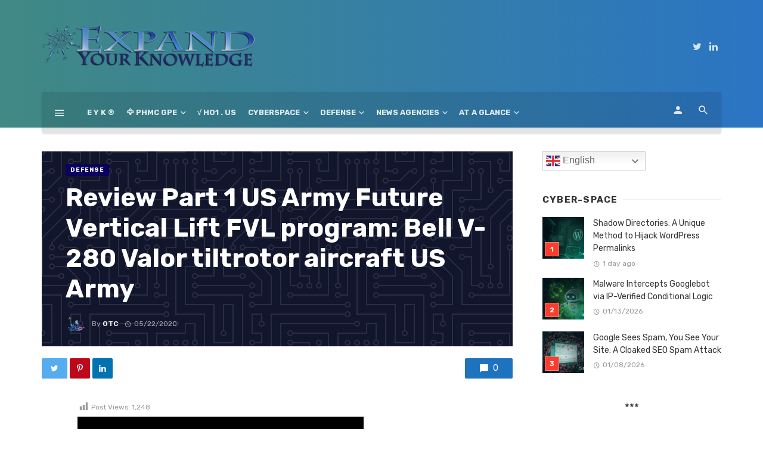

--- FILE ---
content_type: text/html; charset=UTF-8
request_url: https://eyk.phmcgpe.net/review-part-1-us-army-future-vertical-lift-fvl-program-bell-v-280-valor-tiltrotor-aircraft-us-army/
body_size: 25420
content:
<!DOCTYPE html>
<html lang="en-US" prefix="og: https://ogp.me/ns#">
<head>
	<meta charset="UTF-8" />
    
    <meta name="viewport" content="width=device-width, initial-scale=1"/>
    
    <link rel="profile" href="http://gmpg.org/xfn/11" />
	
	<link rel="pingback" href="https://eyk.phmcgpe.net/xmlrpc.php">

	<style>
#wpadminbar #wp-admin-bar-wccp_free_top_button .ab-icon:before {
	content: "\f160";
	color: #02CA02;
	top: 3px;
}
#wpadminbar #wp-admin-bar-wccp_free_top_button .ab-icon {
	transform: rotate(45deg);
}
</style>
<script type="application/javascript">var ajaxurl = "https://eyk.phmcgpe.net/wp-admin/admin-ajax.php"</script>
<!-- Search Engine Optimization by Rank Math - https://rankmath.com/ -->
<title>Review Part 1 US Army Future Vertical Lift FVL program: Bell V-280 Valor tiltrotor aircraft US Army | ::: Expand Your Knowledge by PHMC GPE LLC :::</title>
<meta name="description" content="A review by Air Recognition editorial team about the Future Vertical Lift FVL program of U.S. Army, part 1, the Bell V-280 Valor. Currently, two American"/>
<meta name="robots" content="follow, index, max-snippet:-1, max-video-preview:-1, max-image-preview:large"/>
<link rel="canonical" href="https://eyk.phmcgpe.net/review-part-1-us-army-future-vertical-lift-fvl-program-bell-v-280-valor-tiltrotor-aircraft-us-army/" />
<meta property="og:locale" content="en_US" />
<meta property="og:type" content="article" />
<meta property="og:title" content="Review Part 1 US Army Future Vertical Lift FVL program: Bell V-280 Valor tiltrotor aircraft US Army | ::: Expand Your Knowledge by PHMC GPE LLC :::" />
<meta property="og:description" content="A review by Air Recognition editorial team about the Future Vertical Lift FVL program of U.S. Army, part 1, the Bell V-280 Valor. Currently, two American" />
<meta property="og:url" content="https://eyk.phmcgpe.net/review-part-1-us-army-future-vertical-lift-fvl-program-bell-v-280-valor-tiltrotor-aircraft-us-army/" />
<meta property="og:site_name" content="::: Expand Your Knowledge by PHMC GPE LLC :::" />
<meta property="article:publisher" content="https://www.facebook.com/phmcgpellc/" />
<meta property="article:tag" content="air" />
<meta property="article:tag" content="defense" />
<meta property="article:tag" content="land" />
<meta property="article:tag" content="sea" />
<meta property="article:tag" content="seal" />
<meta property="article:tag" content="space" />
<meta property="article:section" content="Defense" />
<meta property="article:published_time" content="2020-05-22T13:15:38+00:00" />
<meta name="twitter:card" content="summary_large_image" />
<meta name="twitter:title" content="Review Part 1 US Army Future Vertical Lift FVL program: Bell V-280 Valor tiltrotor aircraft US Army | ::: Expand Your Knowledge by PHMC GPE LLC :::" />
<meta name="twitter:description" content="A review by Air Recognition editorial team about the Future Vertical Lift FVL program of U.S. Army, part 1, the Bell V-280 Valor. Currently, two American" />
<meta name="twitter:site" content="@phmcgpe" />
<meta name="twitter:creator" content="@phmcgpe" />
<meta name="twitter:label1" content="Written by" />
<meta name="twitter:data1" content="OTC" />
<meta name="twitter:label2" content="Time to read" />
<meta name="twitter:data2" content="Less than a minute" />
<script type="application/ld+json" class="rank-math-schema">{"@context":"https://schema.org","@graph":[{"@type":"Place","@id":"https://eyk.phmcgpe.net/#place","address":{"@type":"PostalAddress","streetAddress":"2915 Ogletown Road","addressLocality":"NEWARK","addressRegion":"DE","postalCode":"19713","addressCountry":"US"}},{"@type":"Organization","@id":"https://eyk.phmcgpe.net/#organization","name":"::: EYK - Expand Your Knowledge ::: by PHMC GPE LLC","url":"https://eyk.phmcgpe.net","sameAs":["https://www.facebook.com/phmcgpellc/","https://twitter.com/phmcgpe"],"address":{"@type":"PostalAddress","streetAddress":"2915 Ogletown Road","addressLocality":"NEWARK","addressRegion":"DE","postalCode":"19713","addressCountry":"US"},"logo":{"@type":"ImageObject","@id":"https://eyk.phmcgpe.net/#logo","url":"https://eyk.phmcgpe.net/wp-content/uploads/2020/05/eyk-og-pic02.jpg","contentUrl":"https://eyk.phmcgpe.net/wp-content/uploads/2020/05/eyk-og-pic02.jpg","caption":"::: EYK - Expand Your Knowledge ::: by PHMC GPE LLC","inLanguage":"en-US","width":"800","height":"500"},"contactPoint":[{"@type":"ContactPoint","telephone":"302 5258101","contactType":"customer support"}],"location":{"@id":"https://eyk.phmcgpe.net/#place"}},{"@type":"WebSite","@id":"https://eyk.phmcgpe.net/#website","url":"https://eyk.phmcgpe.net","name":"::: EYK - Expand Your Knowledge ::: by PHMC GPE LLC","publisher":{"@id":"https://eyk.phmcgpe.net/#organization"},"inLanguage":"en-US"},{"@type":"ImageObject","@id":"https://www.youtube.com/embed/tlxZszj4z9o","url":"https://www.youtube.com/embed/tlxZszj4z9o","width":"200","height":"200","inLanguage":"en-US"},{"@type":"WebPage","@id":"https://eyk.phmcgpe.net/review-part-1-us-army-future-vertical-lift-fvl-program-bell-v-280-valor-tiltrotor-aircraft-us-army/#webpage","url":"https://eyk.phmcgpe.net/review-part-1-us-army-future-vertical-lift-fvl-program-bell-v-280-valor-tiltrotor-aircraft-us-army/","name":"Review Part 1 US Army Future Vertical Lift FVL program: Bell V-280 Valor tiltrotor aircraft US Army | ::: Expand Your Knowledge by PHMC GPE LLC :::","datePublished":"2020-05-22T13:15:38+00:00","dateModified":"2020-05-22T13:15:38+00:00","isPartOf":{"@id":"https://eyk.phmcgpe.net/#website"},"primaryImageOfPage":{"@id":"https://www.youtube.com/embed/tlxZszj4z9o"},"inLanguage":"en-US"},{"@type":"Person","@id":"https://eyk.phmcgpe.net/review-part-1-us-army-future-vertical-lift-fvl-program-bell-v-280-valor-tiltrotor-aircraft-us-army/#author","name":"OTC","image":{"@type":"ImageObject","@id":"https://secure.gravatar.com/avatar/e8da5894077f3129bd0b78cb8f370dc865868e146c4ad4ed0f4fd16d86939ec7?s=96&amp;d=mm&amp;r=g","url":"https://secure.gravatar.com/avatar/e8da5894077f3129bd0b78cb8f370dc865868e146c4ad4ed0f4fd16d86939ec7?s=96&amp;d=mm&amp;r=g","caption":"OTC","inLanguage":"en-US"},"worksFor":{"@id":"https://eyk.phmcgpe.net/#organization"}},{"@type":"BlogPosting","headline":"Review Part 1 US Army Future Vertical Lift FVL program: Bell V-280 Valor tiltrotor aircraft US Army | :::","datePublished":"2020-05-22T13:15:38+00:00","dateModified":"2020-05-22T13:15:38+00:00","author":{"@id":"https://eyk.phmcgpe.net/review-part-1-us-army-future-vertical-lift-fvl-program-bell-v-280-valor-tiltrotor-aircraft-us-army/#author","name":"OTC"},"publisher":{"@id":"https://eyk.phmcgpe.net/#organization"},"description":"A review by Air Recognition editorial team about the Future Vertical Lift FVL program of U.S. Army, part 1, the Bell V-280 Valor. Currently, two American","name":"Review Part 1 US Army Future Vertical Lift FVL program: Bell V-280 Valor tiltrotor aircraft US Army | :::","@id":"https://eyk.phmcgpe.net/review-part-1-us-army-future-vertical-lift-fvl-program-bell-v-280-valor-tiltrotor-aircraft-us-army/#richSnippet","isPartOf":{"@id":"https://eyk.phmcgpe.net/review-part-1-us-army-future-vertical-lift-fvl-program-bell-v-280-valor-tiltrotor-aircraft-us-army/#webpage"},"image":{"@id":"https://www.youtube.com/embed/tlxZszj4z9o"},"inLanguage":"en-US","mainEntityOfPage":{"@id":"https://eyk.phmcgpe.net/review-part-1-us-army-future-vertical-lift-fvl-program-bell-v-280-valor-tiltrotor-aircraft-us-army/#webpage"}}]}</script>
<!-- /Rank Math WordPress SEO plugin -->

<link rel='dns-prefetch' href='//fonts.googleapis.com' />
<link rel='preconnect' href='https://fonts.gstatic.com' crossorigin />
<link rel="alternate" type="application/rss+xml" title="::: Expand Your Knowledge by PHMC GPE LLC ::: &raquo; Feed" href="https://eyk.phmcgpe.net/feed/" />
<link rel="alternate" type="application/rss+xml" title="::: Expand Your Knowledge by PHMC GPE LLC ::: &raquo; Comments Feed" href="https://eyk.phmcgpe.net/comments/feed/" />
<link rel="alternate" type="application/rss+xml" title="::: Expand Your Knowledge by PHMC GPE LLC ::: &raquo; Review Part 1 US Army Future Vertical Lift FVL program: Bell V-280 Valor tiltrotor aircraft US Army Comments Feed" href="https://eyk.phmcgpe.net/review-part-1-us-army-future-vertical-lift-fvl-program-bell-v-280-valor-tiltrotor-aircraft-us-army/feed/" />
<link rel="alternate" title="oEmbed (JSON)" type="application/json+oembed" href="https://eyk.phmcgpe.net/wp-json/oembed/1.0/embed?url=https%3A%2F%2Feyk.phmcgpe.net%2Freview-part-1-us-army-future-vertical-lift-fvl-program-bell-v-280-valor-tiltrotor-aircraft-us-army%2F" />
<link rel="alternate" title="oEmbed (XML)" type="text/xml+oembed" href="https://eyk.phmcgpe.net/wp-json/oembed/1.0/embed?url=https%3A%2F%2Feyk.phmcgpe.net%2Freview-part-1-us-army-future-vertical-lift-fvl-program-bell-v-280-valor-tiltrotor-aircraft-us-army%2F&#038;format=xml" />
<link rel="alternate" type="application/rss+xml" title="::: Expand Your Knowledge by PHMC GPE LLC ::: &raquo; Stories Feed" href="https://eyk.phmcgpe.net/web-stories/feed/"><style id='wp-img-auto-sizes-contain-inline-css' type='text/css'>
img:is([sizes=auto i],[sizes^="auto," i]){contain-intrinsic-size:3000px 1500px}
/*# sourceURL=wp-img-auto-sizes-contain-inline-css */
</style>
<link rel='stylesheet' id='dashicons-css' href='https://eyk.phmcgpe.net/wp-includes/css/dashicons.min.css' type='text/css' media='all' />
<link rel='stylesheet' id='post-views-counter-frontend-css' href='https://eyk.phmcgpe.net/wp-content/plugins/post-views-counter/css/frontend.css' type='text/css' media='all' />
<link rel='stylesheet' id='ct-ultimate-gdpr-cookie-popup-css' href='https://eyk.phmcgpe.net/wp-content/plugins/ct-ultimate-gdpr/assets/css/cookie-popup.min.css' type='text/css' media='all' />
<link rel='stylesheet' id='ct-ultimate-gdpr-custom-fonts-css' href='https://eyk.phmcgpe.net/wp-content/plugins/ct-ultimate-gdpr/assets/css/fonts/fonts.css' type='text/css' media='all' />
<style id='wp-block-library-inline-css' type='text/css'>
:root{--wp-block-synced-color:#7a00df;--wp-block-synced-color--rgb:122,0,223;--wp-bound-block-color:var(--wp-block-synced-color);--wp-editor-canvas-background:#ddd;--wp-admin-theme-color:#007cba;--wp-admin-theme-color--rgb:0,124,186;--wp-admin-theme-color-darker-10:#006ba1;--wp-admin-theme-color-darker-10--rgb:0,107,160.5;--wp-admin-theme-color-darker-20:#005a87;--wp-admin-theme-color-darker-20--rgb:0,90,135;--wp-admin-border-width-focus:2px}@media (min-resolution:192dpi){:root{--wp-admin-border-width-focus:1.5px}}.wp-element-button{cursor:pointer}:root .has-very-light-gray-background-color{background-color:#eee}:root .has-very-dark-gray-background-color{background-color:#313131}:root .has-very-light-gray-color{color:#eee}:root .has-very-dark-gray-color{color:#313131}:root .has-vivid-green-cyan-to-vivid-cyan-blue-gradient-background{background:linear-gradient(135deg,#00d084,#0693e3)}:root .has-purple-crush-gradient-background{background:linear-gradient(135deg,#34e2e4,#4721fb 50%,#ab1dfe)}:root .has-hazy-dawn-gradient-background{background:linear-gradient(135deg,#faaca8,#dad0ec)}:root .has-subdued-olive-gradient-background{background:linear-gradient(135deg,#fafae1,#67a671)}:root .has-atomic-cream-gradient-background{background:linear-gradient(135deg,#fdd79a,#004a59)}:root .has-nightshade-gradient-background{background:linear-gradient(135deg,#330968,#31cdcf)}:root .has-midnight-gradient-background{background:linear-gradient(135deg,#020381,#2874fc)}:root{--wp--preset--font-size--normal:16px;--wp--preset--font-size--huge:42px}.has-regular-font-size{font-size:1em}.has-larger-font-size{font-size:2.625em}.has-normal-font-size{font-size:var(--wp--preset--font-size--normal)}.has-huge-font-size{font-size:var(--wp--preset--font-size--huge)}.has-text-align-center{text-align:center}.has-text-align-left{text-align:left}.has-text-align-right{text-align:right}.has-fit-text{white-space:nowrap!important}#end-resizable-editor-section{display:none}.aligncenter{clear:both}.items-justified-left{justify-content:flex-start}.items-justified-center{justify-content:center}.items-justified-right{justify-content:flex-end}.items-justified-space-between{justify-content:space-between}.screen-reader-text{border:0;clip-path:inset(50%);height:1px;margin:-1px;overflow:hidden;padding:0;position:absolute;width:1px;word-wrap:normal!important}.screen-reader-text:focus{background-color:#ddd;clip-path:none;color:#444;display:block;font-size:1em;height:auto;left:5px;line-height:normal;padding:15px 23px 14px;text-decoration:none;top:5px;width:auto;z-index:100000}html :where(.has-border-color){border-style:solid}html :where([style*=border-top-color]){border-top-style:solid}html :where([style*=border-right-color]){border-right-style:solid}html :where([style*=border-bottom-color]){border-bottom-style:solid}html :where([style*=border-left-color]){border-left-style:solid}html :where([style*=border-width]){border-style:solid}html :where([style*=border-top-width]){border-top-style:solid}html :where([style*=border-right-width]){border-right-style:solid}html :where([style*=border-bottom-width]){border-bottom-style:solid}html :where([style*=border-left-width]){border-left-style:solid}html :where(img[class*=wp-image-]){height:auto;max-width:100%}:where(figure){margin:0 0 1em}html :where(.is-position-sticky){--wp-admin--admin-bar--position-offset:var(--wp-admin--admin-bar--height,0px)}@media screen and (max-width:600px){html :where(.is-position-sticky){--wp-admin--admin-bar--position-offset:0px}}

/*# sourceURL=wp-block-library-inline-css */
</style><style id='global-styles-inline-css' type='text/css'>
:root{--wp--preset--aspect-ratio--square: 1;--wp--preset--aspect-ratio--4-3: 4/3;--wp--preset--aspect-ratio--3-4: 3/4;--wp--preset--aspect-ratio--3-2: 3/2;--wp--preset--aspect-ratio--2-3: 2/3;--wp--preset--aspect-ratio--16-9: 16/9;--wp--preset--aspect-ratio--9-16: 9/16;--wp--preset--color--black: #000000;--wp--preset--color--cyan-bluish-gray: #abb8c3;--wp--preset--color--white: #ffffff;--wp--preset--color--pale-pink: #f78da7;--wp--preset--color--vivid-red: #cf2e2e;--wp--preset--color--luminous-vivid-orange: #ff6900;--wp--preset--color--luminous-vivid-amber: #fcb900;--wp--preset--color--light-green-cyan: #7bdcb5;--wp--preset--color--vivid-green-cyan: #00d084;--wp--preset--color--pale-cyan-blue: #8ed1fc;--wp--preset--color--vivid-cyan-blue: #0693e3;--wp--preset--color--vivid-purple: #9b51e0;--wp--preset--gradient--vivid-cyan-blue-to-vivid-purple: linear-gradient(135deg,rgb(6,147,227) 0%,rgb(155,81,224) 100%);--wp--preset--gradient--light-green-cyan-to-vivid-green-cyan: linear-gradient(135deg,rgb(122,220,180) 0%,rgb(0,208,130) 100%);--wp--preset--gradient--luminous-vivid-amber-to-luminous-vivid-orange: linear-gradient(135deg,rgb(252,185,0) 0%,rgb(255,105,0) 100%);--wp--preset--gradient--luminous-vivid-orange-to-vivid-red: linear-gradient(135deg,rgb(255,105,0) 0%,rgb(207,46,46) 100%);--wp--preset--gradient--very-light-gray-to-cyan-bluish-gray: linear-gradient(135deg,rgb(238,238,238) 0%,rgb(169,184,195) 100%);--wp--preset--gradient--cool-to-warm-spectrum: linear-gradient(135deg,rgb(74,234,220) 0%,rgb(151,120,209) 20%,rgb(207,42,186) 40%,rgb(238,44,130) 60%,rgb(251,105,98) 80%,rgb(254,248,76) 100%);--wp--preset--gradient--blush-light-purple: linear-gradient(135deg,rgb(255,206,236) 0%,rgb(152,150,240) 100%);--wp--preset--gradient--blush-bordeaux: linear-gradient(135deg,rgb(254,205,165) 0%,rgb(254,45,45) 50%,rgb(107,0,62) 100%);--wp--preset--gradient--luminous-dusk: linear-gradient(135deg,rgb(255,203,112) 0%,rgb(199,81,192) 50%,rgb(65,88,208) 100%);--wp--preset--gradient--pale-ocean: linear-gradient(135deg,rgb(255,245,203) 0%,rgb(182,227,212) 50%,rgb(51,167,181) 100%);--wp--preset--gradient--electric-grass: linear-gradient(135deg,rgb(202,248,128) 0%,rgb(113,206,126) 100%);--wp--preset--gradient--midnight: linear-gradient(135deg,rgb(2,3,129) 0%,rgb(40,116,252) 100%);--wp--preset--font-size--small: 13px;--wp--preset--font-size--medium: 20px;--wp--preset--font-size--large: 36px;--wp--preset--font-size--x-large: 42px;--wp--preset--spacing--20: 0.44rem;--wp--preset--spacing--30: 0.67rem;--wp--preset--spacing--40: 1rem;--wp--preset--spacing--50: 1.5rem;--wp--preset--spacing--60: 2.25rem;--wp--preset--spacing--70: 3.38rem;--wp--preset--spacing--80: 5.06rem;--wp--preset--shadow--natural: 6px 6px 9px rgba(0, 0, 0, 0.2);--wp--preset--shadow--deep: 12px 12px 50px rgba(0, 0, 0, 0.4);--wp--preset--shadow--sharp: 6px 6px 0px rgba(0, 0, 0, 0.2);--wp--preset--shadow--outlined: 6px 6px 0px -3px rgb(255, 255, 255), 6px 6px rgb(0, 0, 0);--wp--preset--shadow--crisp: 6px 6px 0px rgb(0, 0, 0);}:where(.is-layout-flex){gap: 0.5em;}:where(.is-layout-grid){gap: 0.5em;}body .is-layout-flex{display: flex;}.is-layout-flex{flex-wrap: wrap;align-items: center;}.is-layout-flex > :is(*, div){margin: 0;}body .is-layout-grid{display: grid;}.is-layout-grid > :is(*, div){margin: 0;}:where(.wp-block-columns.is-layout-flex){gap: 2em;}:where(.wp-block-columns.is-layout-grid){gap: 2em;}:where(.wp-block-post-template.is-layout-flex){gap: 1.25em;}:where(.wp-block-post-template.is-layout-grid){gap: 1.25em;}.has-black-color{color: var(--wp--preset--color--black) !important;}.has-cyan-bluish-gray-color{color: var(--wp--preset--color--cyan-bluish-gray) !important;}.has-white-color{color: var(--wp--preset--color--white) !important;}.has-pale-pink-color{color: var(--wp--preset--color--pale-pink) !important;}.has-vivid-red-color{color: var(--wp--preset--color--vivid-red) !important;}.has-luminous-vivid-orange-color{color: var(--wp--preset--color--luminous-vivid-orange) !important;}.has-luminous-vivid-amber-color{color: var(--wp--preset--color--luminous-vivid-amber) !important;}.has-light-green-cyan-color{color: var(--wp--preset--color--light-green-cyan) !important;}.has-vivid-green-cyan-color{color: var(--wp--preset--color--vivid-green-cyan) !important;}.has-pale-cyan-blue-color{color: var(--wp--preset--color--pale-cyan-blue) !important;}.has-vivid-cyan-blue-color{color: var(--wp--preset--color--vivid-cyan-blue) !important;}.has-vivid-purple-color{color: var(--wp--preset--color--vivid-purple) !important;}.has-black-background-color{background-color: var(--wp--preset--color--black) !important;}.has-cyan-bluish-gray-background-color{background-color: var(--wp--preset--color--cyan-bluish-gray) !important;}.has-white-background-color{background-color: var(--wp--preset--color--white) !important;}.has-pale-pink-background-color{background-color: var(--wp--preset--color--pale-pink) !important;}.has-vivid-red-background-color{background-color: var(--wp--preset--color--vivid-red) !important;}.has-luminous-vivid-orange-background-color{background-color: var(--wp--preset--color--luminous-vivid-orange) !important;}.has-luminous-vivid-amber-background-color{background-color: var(--wp--preset--color--luminous-vivid-amber) !important;}.has-light-green-cyan-background-color{background-color: var(--wp--preset--color--light-green-cyan) !important;}.has-vivid-green-cyan-background-color{background-color: var(--wp--preset--color--vivid-green-cyan) !important;}.has-pale-cyan-blue-background-color{background-color: var(--wp--preset--color--pale-cyan-blue) !important;}.has-vivid-cyan-blue-background-color{background-color: var(--wp--preset--color--vivid-cyan-blue) !important;}.has-vivid-purple-background-color{background-color: var(--wp--preset--color--vivid-purple) !important;}.has-black-border-color{border-color: var(--wp--preset--color--black) !important;}.has-cyan-bluish-gray-border-color{border-color: var(--wp--preset--color--cyan-bluish-gray) !important;}.has-white-border-color{border-color: var(--wp--preset--color--white) !important;}.has-pale-pink-border-color{border-color: var(--wp--preset--color--pale-pink) !important;}.has-vivid-red-border-color{border-color: var(--wp--preset--color--vivid-red) !important;}.has-luminous-vivid-orange-border-color{border-color: var(--wp--preset--color--luminous-vivid-orange) !important;}.has-luminous-vivid-amber-border-color{border-color: var(--wp--preset--color--luminous-vivid-amber) !important;}.has-light-green-cyan-border-color{border-color: var(--wp--preset--color--light-green-cyan) !important;}.has-vivid-green-cyan-border-color{border-color: var(--wp--preset--color--vivid-green-cyan) !important;}.has-pale-cyan-blue-border-color{border-color: var(--wp--preset--color--pale-cyan-blue) !important;}.has-vivid-cyan-blue-border-color{border-color: var(--wp--preset--color--vivid-cyan-blue) !important;}.has-vivid-purple-border-color{border-color: var(--wp--preset--color--vivid-purple) !important;}.has-vivid-cyan-blue-to-vivid-purple-gradient-background{background: var(--wp--preset--gradient--vivid-cyan-blue-to-vivid-purple) !important;}.has-light-green-cyan-to-vivid-green-cyan-gradient-background{background: var(--wp--preset--gradient--light-green-cyan-to-vivid-green-cyan) !important;}.has-luminous-vivid-amber-to-luminous-vivid-orange-gradient-background{background: var(--wp--preset--gradient--luminous-vivid-amber-to-luminous-vivid-orange) !important;}.has-luminous-vivid-orange-to-vivid-red-gradient-background{background: var(--wp--preset--gradient--luminous-vivid-orange-to-vivid-red) !important;}.has-very-light-gray-to-cyan-bluish-gray-gradient-background{background: var(--wp--preset--gradient--very-light-gray-to-cyan-bluish-gray) !important;}.has-cool-to-warm-spectrum-gradient-background{background: var(--wp--preset--gradient--cool-to-warm-spectrum) !important;}.has-blush-light-purple-gradient-background{background: var(--wp--preset--gradient--blush-light-purple) !important;}.has-blush-bordeaux-gradient-background{background: var(--wp--preset--gradient--blush-bordeaux) !important;}.has-luminous-dusk-gradient-background{background: var(--wp--preset--gradient--luminous-dusk) !important;}.has-pale-ocean-gradient-background{background: var(--wp--preset--gradient--pale-ocean) !important;}.has-electric-grass-gradient-background{background: var(--wp--preset--gradient--electric-grass) !important;}.has-midnight-gradient-background{background: var(--wp--preset--gradient--midnight) !important;}.has-small-font-size{font-size: var(--wp--preset--font-size--small) !important;}.has-medium-font-size{font-size: var(--wp--preset--font-size--medium) !important;}.has-large-font-size{font-size: var(--wp--preset--font-size--large) !important;}.has-x-large-font-size{font-size: var(--wp--preset--font-size--x-large) !important;}
/*# sourceURL=global-styles-inline-css */
</style>

<style id='classic-theme-styles-inline-css' type='text/css'>
/*! This file is auto-generated */
.wp-block-button__link{color:#fff;background-color:#32373c;border-radius:9999px;box-shadow:none;text-decoration:none;padding:calc(.667em + 2px) calc(1.333em + 2px);font-size:1.125em}.wp-block-file__button{background:#32373c;color:#fff;text-decoration:none}
/*# sourceURL=/wp-includes/css/classic-themes.min.css */
</style>
<link rel='stylesheet' id='contact-form-7-css' href='https://eyk.phmcgpe.net/wp-content/plugins/contact-form-7/includes/css/styles.css' type='text/css' media='all' />
<link rel='stylesheet' id='ct-ultimate-gdpr-css' href='https://eyk.phmcgpe.net/wp-content/plugins/ct-ultimate-gdpr/assets/css/style.min.css' type='text/css' media='all' />
<link rel='stylesheet' id='ct-ultimate-gdpr-font-awesome-css' href='https://eyk.phmcgpe.net/wp-content/plugins/ct-ultimate-gdpr/assets/css/fonts/font-awesome/css/font-awesome.min.css' type='text/css' media='all' />
<link rel='stylesheet' id='bkswcss-css' href='https://eyk.phmcgpe.net/wp-content/plugins/tnm-shortcode/css/shortcode.css' type='text/css' media='all' />
<link rel='stylesheet' id='thenextmag_vendors-css' href='https://eyk.phmcgpe.net/wp-content/themes/the-next-mag/css/vendors.css' type='text/css' media='all' />
<link rel='stylesheet' id='thenextmag-style-css' href='https://eyk.phmcgpe.net/wp-content/themes/the-next-mag/css/style.css' type='text/css' media='all' />
<style id='thenextmag-style-inline-css' type='text/css'>
.header-1 .header-main, 
                                        .header-2 .header-main, 
                                        .header-3 .site-header,
                                        .header-4 .navigation-bar,
                                        .header-5 .navigation-bar,
                                        .header-6 .navigation-bar,
                                        .header-7 .header-main,
                                        .header-8 .header-main,
                                        .header-9 .site-header
                                        {background: #408984;
                                        background: -webkit-linear-gradient(90deg, #408984 0, #2B75C4 100%);
                                        background: linear-gradient(90deg, #408984 0, #2B75C4 100%);}.sticky-header.is-fixed > .navigation-bar
                                        {background: #85A8C1;
                                        background: -webkit-linear-gradient(90deg, #85A8C1 0, #00897E 100%);
                                        background: linear-gradient(90deg, #85A8C1 0, #00897E 100%);}::selection {color: #FFF; background: #1E73BE;}::-webkit-selection {color: #FFF; background: #1E73BE;}a, a:hover, a:focus, a:active, .color-primary, .site-title, .mnmd-widget-indexed-posts-b .posts-list > li .post__title:after,
            .author-box .author-name a
            {color: #1E73BE;}.category-tile__name, .cat-0.cat-theme-bg.cat-theme-bg, .primary-bg-color, .navigation--main > li > a:before, .mnmd-pagination__item-current, .mnmd-pagination__item-current:hover, 
            .mnmd-pagination__item-current:focus, .mnmd-pagination__item-current:active, .mnmd-pagination--next-n-prev .mnmd-pagination__links a:last-child .mnmd-pagination__item,
            .subscribe-form__fields input[type='submit'], .has-overlap-bg:before, .post__cat--bg, a.post__cat--bg, .entry-cat--bg, a.entry-cat--bg, 
            .comments-count-box, .mnmd-widget--box .widget__title,  .posts-list > li .post__thumb:after, 
            .widget_calendar td a:before, .widget_calendar #today, .widget_calendar #today a, .entry-action-btn, .posts-navigation__label:before, 
            .comment-form .form-submit input[type='submit'], .mnmd-carousel-dots-b .swiper-pagination-bullet-active,
             .site-header--side-logo .header-logo:not(.header-logo--mobile), .list-square-bullet > li > *:before, .list-square-bullet-exclude-first > li:not(:first-child) > *:before,
             .btn-primary, .btn-primary:active, .btn-primary:focus, .btn-primary:hover, 
             .btn-primary.active.focus, .btn-primary.active:focus, .btn-primary.active:hover, .btn-primary:active.focus, .btn-primary:active:focus, .btn-primary:active:hover,
             div.wpforms-container-full .wpforms-form button[type=submit], div.wpforms-container-full .wpforms-form button[type=submit]:hover
            {background-color: #1E73BE;}.site-header--skin-4 .navigation--main > li > a:before
            {background-color: #1E73BE !important;}.post-score-hexagon .hexagon-svg g path
            {fill: #1E73BE;}.has-overlap-frame:before, .mnmd-gallery-slider .fotorama__thumb-border, .bypostauthor > .comment-body .comment-author > img
            {border-color: #1E73BE;}.mnmd-pagination--next-n-prev .mnmd-pagination__links a:last-child .mnmd-pagination__item:after
            {border-left-color: #1E73BE;}.comments-count-box:before
            {border-top-color: #1E73BE;}.navigation--offcanvas li > a:after
            {border-right-color: #1E73BE;}.post--single-cover-gradient .single-header
            {
                background-image: -webkit-linear-gradient( bottom , #1E73BE 0%, rgba(252, 60, 45, 0.7) 50%, rgba(252, 60, 45, 0) 100%);
                background-image: linear-gradient(to top, #1E73BE 0%, rgba(252, 60, 45, 0.7) 50%, rgba(252, 60, 45, 0) 100%);
            }.subscribe-form__fields input[type='submit']:hover,
            .comment-form .form-submit input[type='submit']:active, .comment-form .form-submit input[type='submit']:focus, .comment-form .form-submit input[type='submit']:hover
            {background-color: #DD3333;}mnmd-video-box__playlist .is-playing .post__thumb:after { content: 'Now playing'; }.cat-4525 .cat-theme, 
                                        .cat-4525.cat-theme.cat-theme, 
                                        .cat-4525 a:hover .cat-icon
                    {color: #0b005e !important;}.cat-4525 .cat-theme-bg,
                                        .cat-4525.cat-theme-bg.cat-theme-bg,
                                        .navigation--main > li.menu-item-cat-4525 > a:before,
                                        .cat-4525.post--featured-a .post__text:before,
                                        .mnmd-carousel-b .cat-4525 .post__text:before,
                                        .cat-4525 .has-overlap-bg:before,
                                        .cat-4525.post--content-overlap .overlay-content__inner:before
                    {background-color: #0b005e !important;}.cat-4525 .cat-theme-border,
                                        .cat-4525.cat-theme-border.cat-theme-border,
                                        .mnmd-featured-block-a .main-post.cat-4525:before,
                                        .cat-4525 .category-tile__inner:before,
                                        .cat-4525 .has-overlap-frame:before,
                                        .navigation--offcanvas li.menu-item-cat-4525 > a:after,
                                        .mnmd-featured-block-a .main-post:before
                    {border-color: #0b005e !important;}.post--single-cover-gradient.cat-4525 .single-header
                    {
                    background-image: -webkit-linear-gradient( bottom , #0b005e 0%, rgba(25, 79, 176, 0.7) 50%, rgba(25, 79, 176, 0) 100%);
                    background-image: linear-gradient(to top, #0b005e 0%, rgba(25, 79, 176, 0.7) 50%, rgba(25, 79, 176, 0) 100%);
                    }.cat-1566 .cat-theme, 
                                        .cat-1566.cat-theme.cat-theme, 
                                        .cat-1566 a:hover .cat-icon
                    {color: #dd0404 !important;}.cat-1566 .cat-theme-bg,
                                        .cat-1566.cat-theme-bg.cat-theme-bg,
                                        .navigation--main > li.menu-item-cat-1566 > a:before,
                                        .cat-1566.post--featured-a .post__text:before,
                                        .mnmd-carousel-b .cat-1566 .post__text:before,
                                        .cat-1566 .has-overlap-bg:before,
                                        .cat-1566.post--content-overlap .overlay-content__inner:before
                    {background-color: #dd0404 !important;}.cat-1566 .cat-theme-border,
                                        .cat-1566.cat-theme-border.cat-theme-border,
                                        .mnmd-featured-block-a .main-post.cat-1566:before,
                                        .cat-1566 .category-tile__inner:before,
                                        .cat-1566 .has-overlap-frame:before,
                                        .navigation--offcanvas li.menu-item-cat-1566 > a:after,
                                        .mnmd-featured-block-a .main-post:before
                    {border-color: #dd0404 !important;}.post--single-cover-gradient.cat-1566 .single-header
                    {
                    background-image: -webkit-linear-gradient( bottom , #dd0404 0%, rgba(25, 79, 176, 0.7) 50%, rgba(25, 79, 176, 0) 100%);
                    background-image: linear-gradient(to top, #dd0404 0%, rgba(25, 79, 176, 0.7) 50%, rgba(25, 79, 176, 0) 100%);
                    }.cat-4734 .cat-theme, 
                                        .cat-4734.cat-theme.cat-theme, 
                                        .cat-4734 a:hover .cat-icon
                    {color: #0009b7 !important;}.cat-4734 .cat-theme-bg,
                                        .cat-4734.cat-theme-bg.cat-theme-bg,
                                        .navigation--main > li.menu-item-cat-4734 > a:before,
                                        .cat-4734.post--featured-a .post__text:before,
                                        .mnmd-carousel-b .cat-4734 .post__text:before,
                                        .cat-4734 .has-overlap-bg:before,
                                        .cat-4734.post--content-overlap .overlay-content__inner:before
                    {background-color: #0009b7 !important;}.cat-4734 .cat-theme-border,
                                        .cat-4734.cat-theme-border.cat-theme-border,
                                        .mnmd-featured-block-a .main-post.cat-4734:before,
                                        .cat-4734 .category-tile__inner:before,
                                        .cat-4734 .has-overlap-frame:before,
                                        .navigation--offcanvas li.menu-item-cat-4734 > a:after,
                                        .mnmd-featured-block-a .main-post:before
                    {border-color: #0009b7 !important;}.post--single-cover-gradient.cat-4734 .single-header
                    {
                    background-image: -webkit-linear-gradient( bottom , #0009b7 0%, rgba(25, 79, 176, 0.7) 50%, rgba(25, 79, 176, 0) 100%);
                    background-image: linear-gradient(to top, #0009b7 0%, rgba(25, 79, 176, 0.7) 50%, rgba(25, 79, 176, 0) 100%);
                    }.cat-1756 .cat-theme, 
                                        .cat-1756.cat-theme.cat-theme, 
                                        .cat-1756 a:hover .cat-icon
                    {color: #0d9e00 !important;}.cat-1756 .cat-theme-bg,
                                        .cat-1756.cat-theme-bg.cat-theme-bg,
                                        .navigation--main > li.menu-item-cat-1756 > a:before,
                                        .cat-1756.post--featured-a .post__text:before,
                                        .mnmd-carousel-b .cat-1756 .post__text:before,
                                        .cat-1756 .has-overlap-bg:before,
                                        .cat-1756.post--content-overlap .overlay-content__inner:before
                    {background-color: #0d9e00 !important;}.cat-1756 .cat-theme-border,
                                        .cat-1756.cat-theme-border.cat-theme-border,
                                        .mnmd-featured-block-a .main-post.cat-1756:before,
                                        .cat-1756 .category-tile__inner:before,
                                        .cat-1756 .has-overlap-frame:before,
                                        .navigation--offcanvas li.menu-item-cat-1756 > a:after,
                                        .mnmd-featured-block-a .main-post:before
                    {border-color: #0d9e00 !important;}.post--single-cover-gradient.cat-1756 .single-header
                    {
                    background-image: -webkit-linear-gradient( bottom , #0d9e00 0%, rgba(25, 79, 176, 0.7) 50%, rgba(25, 79, 176, 0) 100%);
                    background-image: linear-gradient(to top, #0d9e00 0%, rgba(25, 79, 176, 0.7) 50%, rgba(25, 79, 176, 0) 100%);
                    }
/*# sourceURL=thenextmag-style-inline-css */
</style>
<link rel='stylesheet' id='ct-ultimate-gdpr-jquery-ui-css' href='https://eyk.phmcgpe.net/wp-content/plugins/ct-ultimate-gdpr/assets/css/jquery-ui.min.css' type='text/css' media='all' />
<link rel='stylesheet' id='login-with-ajax-css' href='https://eyk.phmcgpe.net/wp-content/themes/the-next-mag/plugins/login-with-ajax/widget.css' type='text/css' media='all' />
<link rel="preload" as="style" href="https://fonts.googleapis.com/css?family=Rubik:300,400,500,600,700,800,900,300italic,400italic,500italic,600italic,700italic,800italic,900italic&#038;display=swap&#038;ver=1767508546" /><link rel="stylesheet" href="https://fonts.googleapis.com/css?family=Rubik:300,400,500,600,700,800,900,300italic,400italic,500italic,600italic,700italic,800italic,900italic&#038;display=swap&#038;ver=1767508546" media="print" onload="this.media='all'"><noscript><link rel="stylesheet" href="https://fonts.googleapis.com/css?family=Rubik:300,400,500,600,700,800,900,300italic,400italic,500italic,600italic,700italic,800italic,900italic&#038;display=swap&#038;ver=1767508546" /></noscript><script type="text/javascript" src="https://eyk.phmcgpe.net/wp-includes/js/jquery/jquery.min.js" id="jquery-core-js"></script>
<script type="text/javascript" src="https://eyk.phmcgpe.net/wp-includes/js/jquery/jquery-migrate.min.js" id="jquery-migrate-js"></script>
<script type="text/javascript" src="https://eyk.phmcgpe.net/wp-content/plugins/ct-ultimate-gdpr/assets/js/service-facebook-pixel.js" id="ct-ultimate-gdpr-service-facebook-pixel-js"></script>
<script type="text/javascript" id="ct-ultimate-gdpr-cookie-list-js-extra">
/* <![CDATA[ */
var ct_ultimate_gdpr_cookie_list = {"list":[]};
//# sourceURL=ct-ultimate-gdpr-cookie-list-js-extra
/* ]]> */
</script>
<script type="text/javascript" src="https://eyk.phmcgpe.net/wp-content/plugins/ct-ultimate-gdpr/assets/js/cookie-list.js" id="ct-ultimate-gdpr-cookie-list-js"></script>
<script type="text/javascript" src="https://eyk.phmcgpe.net/wp-content/plugins/ct-ultimate-gdpr/assets/js/shortcode-block-cookie.js" id="ct-ultimate-gdpr-shortcode-block-cookie-js"></script>
<script type="text/javascript" id="login-with-ajax-js-extra">
/* <![CDATA[ */
var LWA = {"ajaxurl":"https://eyk.phmcgpe.net/wp-admin/admin-ajax.php","off":""};
//# sourceURL=login-with-ajax-js-extra
/* ]]> */
</script>
<script type="text/javascript" src="https://eyk.phmcgpe.net/wp-content/plugins/login-with-ajax/templates/login-with-ajax.legacy.min.js" id="login-with-ajax-js"></script>
<script type="text/javascript" src="https://eyk.phmcgpe.net/wp-content/plugins/login-with-ajax/ajaxify/ajaxify.min.js" id="login-with-ajax-ajaxify-js"></script>
<link rel="https://api.w.org/" href="https://eyk.phmcgpe.net/wp-json/" /><link rel="alternate" title="JSON" type="application/json" href="https://eyk.phmcgpe.net/wp-json/wp/v2/posts/37679" /><link rel="EditURI" type="application/rsd+xml" title="RSD" href="https://eyk.phmcgpe.net/xmlrpc.php?rsd" />

<link rel='shortlink' href='https://eyk.phmcgpe.net/?p=37679' />
<meta name="generator" content="Redux 4.5.10" /><script id="wpcp_disable_selection" type="text/javascript">
var image_save_msg='You are not allowed to save images!';
	var no_menu_msg='Context Menu disabled!';
	var smessage = "Content is protected !!";

function disableEnterKey(e)
{
	var elemtype = e.target.tagName;
	
	elemtype = elemtype.toUpperCase();
	
	if (elemtype == "TEXT" || elemtype == "TEXTAREA" || elemtype == "INPUT" || elemtype == "PASSWORD" || elemtype == "SELECT" || elemtype == "OPTION" || elemtype == "EMBED")
	{
		elemtype = 'TEXT';
	}
	
	if (e.ctrlKey){
     var key;
     if(window.event)
          key = window.event.keyCode;     //IE
     else
          key = e.which;     //firefox (97)
    //if (key != 17) alert(key);
     if (elemtype!= 'TEXT' && (key == 97 || key == 65 || key == 67 || key == 99 || key == 88 || key == 120 || key == 26 || key == 85  || key == 86 || key == 83 || key == 43 || key == 73))
     {
		if(wccp_free_iscontenteditable(e)) return true;
		show_wpcp_message('You are not allowed to copy content or view source');
		return false;
     }else
     	return true;
     }
}


/*For contenteditable tags*/
function wccp_free_iscontenteditable(e)
{
	var e = e || window.event; // also there is no e.target property in IE. instead IE uses window.event.srcElement
  	
	var target = e.target || e.srcElement;

	var elemtype = e.target.nodeName;
	
	elemtype = elemtype.toUpperCase();
	
	var iscontenteditable = "false";
		
	if(typeof target.getAttribute!="undefined" ) iscontenteditable = target.getAttribute("contenteditable"); // Return true or false as string
	
	var iscontenteditable2 = false;
	
	if(typeof target.isContentEditable!="undefined" ) iscontenteditable2 = target.isContentEditable; // Return true or false as boolean

	if(target.parentElement.isContentEditable) iscontenteditable2 = true;
	
	if (iscontenteditable == "true" || iscontenteditable2 == true)
	{
		if(typeof target.style!="undefined" ) target.style.cursor = "text";
		
		return true;
	}
}

////////////////////////////////////
function disable_copy(e)
{	
	var e = e || window.event; // also there is no e.target property in IE. instead IE uses window.event.srcElement
	
	var elemtype = e.target.tagName;
	
	elemtype = elemtype.toUpperCase();
	
	if (elemtype == "TEXT" || elemtype == "TEXTAREA" || elemtype == "INPUT" || elemtype == "PASSWORD" || elemtype == "SELECT" || elemtype == "OPTION" || elemtype == "EMBED")
	{
		elemtype = 'TEXT';
	}
	
	if(wccp_free_iscontenteditable(e)) return true;
	
	var isSafari = /Safari/.test(navigator.userAgent) && /Apple Computer/.test(navigator.vendor);
	
	var checker_IMG = '';
	if (elemtype == "IMG" && checker_IMG == 'checked' && e.detail >= 2) {show_wpcp_message(alertMsg_IMG);return false;}
	if (elemtype != "TEXT")
	{
		if (smessage !== "" && e.detail == 2)
			show_wpcp_message(smessage);
		
		if (isSafari)
			return true;
		else
			return false;
	}	
}

//////////////////////////////////////////
function disable_copy_ie()
{
	var e = e || window.event;
	var elemtype = window.event.srcElement.nodeName;
	elemtype = elemtype.toUpperCase();
	if(wccp_free_iscontenteditable(e)) return true;
	if (elemtype == "IMG") {show_wpcp_message(alertMsg_IMG);return false;}
	if (elemtype != "TEXT" && elemtype != "TEXTAREA" && elemtype != "INPUT" && elemtype != "PASSWORD" && elemtype != "SELECT" && elemtype != "OPTION" && elemtype != "EMBED")
	{
		return false;
	}
}	
function reEnable()
{
	return true;
}
document.onkeydown = disableEnterKey;
document.onselectstart = disable_copy_ie;
if(navigator.userAgent.indexOf('MSIE')==-1)
{
	document.onmousedown = disable_copy;
	document.onclick = reEnable;
}
function disableSelection(target)
{
    //For IE This code will work
    if (typeof target.onselectstart!="undefined")
    target.onselectstart = disable_copy_ie;
    
    //For Firefox This code will work
    else if (typeof target.style.MozUserSelect!="undefined")
    {target.style.MozUserSelect="none";}
    
    //All other  (ie: Opera) This code will work
    else
    target.onmousedown=function(){return false}
    target.style.cursor = "default";
}
//Calling the JS function directly just after body load
window.onload = function(){disableSelection(document.body);};

//////////////////special for safari Start////////////////
var onlongtouch;
var timer;
var touchduration = 1000; //length of time we want the user to touch before we do something

var elemtype = "";
function touchstart(e) {
	var e = e || window.event;
  // also there is no e.target property in IE.
  // instead IE uses window.event.srcElement
  	var target = e.target || e.srcElement;
	
	elemtype = window.event.srcElement.nodeName;
	
	elemtype = elemtype.toUpperCase();
	
	if(!wccp_pro_is_passive()) e.preventDefault();
	if (!timer) {
		timer = setTimeout(onlongtouch, touchduration);
	}
}

function touchend() {
    //stops short touches from firing the event
    if (timer) {
        clearTimeout(timer);
        timer = null;
    }
	onlongtouch();
}

onlongtouch = function(e) { //this will clear the current selection if anything selected
	
	if (elemtype != "TEXT" && elemtype != "TEXTAREA" && elemtype != "INPUT" && elemtype != "PASSWORD" && elemtype != "SELECT" && elemtype != "EMBED" && elemtype != "OPTION")	
	{
		if (window.getSelection) {
			if (window.getSelection().empty) {  // Chrome
			window.getSelection().empty();
			} else if (window.getSelection().removeAllRanges) {  // Firefox
			window.getSelection().removeAllRanges();
			}
		} else if (document.selection) {  // IE?
			document.selection.empty();
		}
		return false;
	}
};

document.addEventListener("DOMContentLoaded", function(event) { 
    window.addEventListener("touchstart", touchstart, false);
    window.addEventListener("touchend", touchend, false);
});

function wccp_pro_is_passive() {

  var cold = false,
  hike = function() {};

  try {
	  const object1 = {};
  var aid = Object.defineProperty(object1, 'passive', {
  get() {cold = true}
  });
  window.addEventListener('test', hike, aid);
  window.removeEventListener('test', hike, aid);
  } catch (e) {}

  return cold;
}
/*special for safari End*/
</script>
<script id="wpcp_disable_Right_Click" type="text/javascript">
document.ondragstart = function() { return false;}
	function nocontext(e) {
	   return false;
	}
	document.oncontextmenu = nocontext;
</script>
<style>
.unselectable
{
-moz-user-select:none;
-webkit-user-select:none;
cursor: default;
}
html
{
-webkit-touch-callout: none;
-webkit-user-select: none;
-khtml-user-select: none;
-moz-user-select: none;
-ms-user-select: none;
user-select: none;
-webkit-tap-highlight-color: rgba(0,0,0,0);
}
</style>
<script id="wpcp_css_disable_selection" type="text/javascript">
var e = document.getElementsByTagName('body')[0];
if(e)
{
	e.setAttribute('unselectable',"on");
}
</script>
<meta name="generator" content="speculation-rules 1.6.0">
<link rel="icon" href="https://eyk.phmcgpe.net/wp-content/uploads/2024/05/cropped-compass_Icon02c-32x32.jpg" sizes="32x32" />
<link rel="icon" href="https://eyk.phmcgpe.net/wp-content/uploads/2024/05/cropped-compass_Icon02c-192x192.jpg" sizes="192x192" />
<link rel="apple-touch-icon" href="https://eyk.phmcgpe.net/wp-content/uploads/2024/05/cropped-compass_Icon02c-180x180.jpg" />
<meta name="msapplication-TileImage" content="https://eyk.phmcgpe.net/wp-content/uploads/2024/05/cropped-compass_Icon02c-270x270.jpg" />
        <style type="text/css" id="rmwr-dynamic-css">
        .read-link {
            font-weight: bold;
            color: #dd3333;
            background: #ffffff;
            padding: 10px;
            border-bottom: 1px solid #ffffff;
            -webkit-box-shadow: none !important;
            box-shadow: none !important;
            cursor: pointer;
            text-decoration: none;
            display: inline-block;
            border-top: none;
            border-left: none;
            border-right: none;
            transition: color 0.3s ease, background-color 0.3s ease;
        }
        
        .read-link:hover,
        .read-link:focus {
            color: #130091;
            text-decoration: none;
            outline: 2px solid #dd3333;
            outline-offset: 2px;
        }
        
        .read-link:focus {
            outline: 2px solid #dd3333;
            outline-offset: 2px;
        }
        
        .read_div {
            margin-top: 10px;
        }
        
        .read_div[data-animation="fade"] {
            transition: opacity 0.3s ease;
        }
        
        /* Print optimization (Free feature) */
                @media print {
            .read_div[style*="display: none"] {
                display: block !important;
            }
            .read-link {
                display: none !important;
            }
        }
                </style>
        <style id="tnm_option-dynamic-css" title="dynamic-css" class="redux-options-output">body{font-family:Rubik,Arial, Helvetica, sans-serif;}.post__title, .entry-title, h1, h2, h3, h4, h5, h6, .h1, .h2, .h3, .h4, .h5, .h6, .text-font-primary, .social-tile__title, .widget_recent_comments .recentcomments > a, .widget_recent_entries li > a, .modal-title.modal-title, .author-box .author-name a, .comment-author, .widget_calendar caption, .widget_categories li>a, .widget_meta ul, .widget_recent_comments .recentcomments>a, .widget_recent_entries li>a, .widget_pages li>a{font-family:Rubik,Arial, Helvetica, sans-serif;}.text-font-secondary, .block-heading__subtitle, .widget_nav_menu ul, .navigation .sub-menu, .typography-copy blockquote, .comment-content blockquote{font-family:Rubik,Arial, Helvetica, sans-serif;}.mobile-header-btn, .navigation-bar-btn, .navigation, .menu, .mnmd-mega-menu__inner > .sub-menu > li > a, .meta-text, a.meta-text, .meta-font, a.meta-font, .text-font-tertiary, .block-heading, .block-heading__title, .block-heading-tabs, .block-heading-tabs > li > a, input[type="button"]:not(.btn), input[type="reset"]:not(.btn), input[type="submit"]:not(.btn), .btn, label, .category-tile__name, .page-nav, .post-score, .post-score-hexagon .post-score-value, .post__cat, a.post__cat, .entry-cat, a.entry-cat, .read-more-link, .post__meta, .entry-meta, .entry-author__name, a.entry-author__name, .comments-count-box, .widget__title-text, .mnmd-widget-indexed-posts-a .posts-list > li .post__thumb:after, .mnmd-widget-indexed-posts-b .posts-list > li .post__title:after, .mnmd-widget-indexed-posts-c .list-index, .social-tile__count, .widget_recent_comments .comment-author-link, .mnmd-video-box__playlist .is-playing .post__thumb:after, .mnmd-posts-listing-a .cat-title, .mnmd-news-ticker__heading, .page-heading__title, .post-sharing__title, .post-sharing--simple .sharing-btn, .entry-action-btn, .entry-tags-title, .post-categories__title, .posts-navigation__label, .comments-title, .comments-title__text, .comments-title .add-comment, .comment-metadata, .comment-metadata a, .comment-reply-link, .comment-reply-title, .countdown__digit, .modal-title, .comment-reply-title, .comment-meta, .comment .reply, .wp-caption, .gallery-caption, .widget-title, .btn, .navigation, .logged-in-as, .countdown__digit, .mnmd-widget-indexed-posts-a .posts-list>li .post__thumb:after, .mnmd-widget-indexed-posts-b .posts-list>li .post__title:after, .mnmd-widget-indexed-posts-c .list-index, .mnmd-horizontal-list .index, .mnmd-pagination, .mnmd-pagination--next-n-prev .mnmd-pagination__label{font-family:Rubik,Arial, Helvetica, sans-serif;}.header-main{padding-top:40px;padding-bottom:40px;}</style>    
    <!-- Schema meta -->
        <script type="application/ld+json">
{
          "@context": "http://schema.org",
          "@type": "NewsArticle",
          "mainEntityOfPage": {
            "@type": "WebPage",
            "@id": "https://eyk.phmcgpe.net/review-part-1-us-army-future-vertical-lift-fvl-program-bell-v-280-valor-tiltrotor-aircraft-us-army/"
          },
          "headline": "Review Part 1 US Army Future Vertical Lift FVL program: Bell V-280 Valor tiltrotor aircraft US Army",
          "image": [
            ""
           ],
          "datePublished": "2020-05-22T13:15:38+00:00",
          "dateModified": "2020-05-22T13:15:38+00:00",
          "author": {
            "@type": "Person",
            "name": "OTC"
          },
           "publisher": {
            "@type": "Organization",
            "name": "::: Expand Your Knowledge by PHMC GPE LLC :::",
            "logo": {
              "@type": "ImageObject",
              "url": "https://eyk.phmcgpe.net/wp-content/uploads/2020/05/eykws.png"
            }
          },
          "description": ""
        }
        </script>
    <link rel='stylesheet' id='redux-custom-fonts-css' href='//eyk.phmcgpe.net/wp-content/uploads/redux/custom-fonts/fonts.css' type='text/css' media='all' />
<link rel='stylesheet' id='mediaelement-css' href='https://eyk.phmcgpe.net/wp-includes/js/mediaelement/mediaelementplayer-legacy.min.css' type='text/css' media='all' />
<link rel='stylesheet' id='wp-mediaelement-css' href='https://eyk.phmcgpe.net/wp-includes/js/mediaelement/wp-mediaelement.min.css' type='text/css' media='all' />
</head>
<body class="wp-singular post-template-default single single-post postid-37679 single-format-standard wp-theme-the-next-mag header-9 unselectable">
    <div class="site-wrapper">
        <header class="site-header site-header--skin-4">
        <!-- Header content -->
	<div class="header-main hidden-xs hidden-sm  header-main--inverse">
		<div class="container">
			<div class="row row--flex row--vertical-center">
				<div class="col-xs-4">
					<div class="site-logo header-logo text-left">
						<a href="https://eyk.phmcgpe.net">
    						<!-- logo open -->
                                                            <img src="https://eyk.phmcgpe.net/wp-content/uploads/2020/05/eykws.png" alt="logo" />
                			<!-- logo close -->
                                					</a>
					</div>
				</div>

				<div class="col-xs-8">
                        					<div class="site-header__social  inverse-text">
                                        					<ul class="social-list list-horizontal text-right">
            						<li><a href="https://twitter.com/NavyVeteran214" target="_blank"><i class="mdicon mdicon-twitter"></i></a></li><li><a href="https://www.linkedin.com/in/phmcgpe/" target="_blank"><i class="mdicon mdicon-linkedin"></i></a></li>            						
            					</ul>
                                					</div>
                    				</div>
			</div>
		</div>
	</div><!-- Header content -->
    <!-- Mobile header -->
    <div id="mnmd-mobile-header" class="mobile-header visible-xs visible-sm ">
    	<div class="mobile-header__inner mobile-header__inner--flex">
            <!-- mobile logo open -->
    		<div class="header-branding header-branding--mobile mobile-header__section text-left">
    			<div class="header-logo header-logo--mobile flexbox__item text-left">
                    <a href="https://eyk.phmcgpe.net">
                                            
                        <img src="https://eyk.phmcgpe.net/wp-content/uploads/2020/05/eykws.png" alt="logo"/>
                                                
                    </a>               
    			</div>
    		</div>
            <!-- logo close -->
    		<div class="mobile-header__section text-right">
    			<button type="submit" class="mobile-header-btn js-search-dropdown-toggle">
    				<span class="hidden-xs">Search</span><i class="mdicon mdicon-search mdicon--last hidden-xs"></i><i class="mdicon mdicon-search visible-xs-inline-block"></i>
    			</button>
                    			<a href="#mnmd-offcanvas-mobile" class="offcanvas-menu-toggle mobile-header-btn js-mnmd-offcanvas-toggle">
    				<span class="hidden-xs">Menu</span><i class="mdicon mdicon-menu mdicon--last hidden-xs"></i><i class="mdicon mdicon-menu visible-xs-inline-block"></i>
    			</a>
                    		</div>
    	</div>
    </div><!-- Mobile header -->
    
    <!-- Navigation bar -->
	<nav class="navigation-bar hidden-xs hidden-sm js-sticky-header-holder  navigation-bar--inverse">
		<div class="container">
			<div class="navigation-bar__inner">
                                        				<div class="navigation-bar__section">
    					<a href="#mnmd-offcanvas-primary" class="offcanvas-menu-toggle navigation-bar-btn js-mnmd-offcanvas-toggle">
    						<i class="mdicon mdicon-menu"></i>
    					</a>
    				</div>
                                    				<div class="navigation-wrapper navigation-bar__section js-priority-nav">
					<div id="main-menu" class="menu-main-container"><ul id="menu-main" class="navigation navigation--main navigation--inline"><li id="menu-item-13" class="menu-item menu-item-type-custom menu-item-object-custom menu-item-home menu-item-13"><a href="https://eyk.phmcgpe.net/">E Y K ®</a></li>
<li id="menu-item-44612" class="menu-item menu-item-type-custom menu-item-object-custom menu-item-has-children menu-item-44612"><a href="#">🦅 PHMC GPE</a><div class="sub-menu"><div class="sub-menu-inner"><ul class="list-unstyled clearfix">	<li id="menu-item-44547" class="menu-item menu-item-type-taxonomy menu-item-object-category menu-item-44547 menu-item-cat-4734"><a href="https://eyk.phmcgpe.net/category/marketing-communication/">√ Marketing</a></li>
	<li id="menu-item-2554" class="menu-item menu-item-type-taxonomy menu-item-object-category menu-item-2554 menu-item-cat-1756"><a href="https://eyk.phmcgpe.net/category/seo/">Search Engine Optimization</a></li>
</ul><!-- end 0 --></div><!-- Close atbssuga-menu__inner --></div><!-- Close atbssuga-menu --></li>
<li id="menu-item-31150" class="menu-item menu-item-type-post_type menu-item-object-page menu-item-31150"><a href="https://eyk.phmcgpe.net/%e2%88%9a-ho1-holistic-overview-1/">√ HO1 . US</a></li>
<li id="menu-item-38443" class="menu-item menu-item-type-custom menu-item-object-custom menu-item-has-children menu-item-38443"><a href="#">CyberSpace</a><div class="sub-menu"><div class="sub-menu-inner"><ul class="list-unstyled clearfix">	<li id="menu-item-37413" class="menu-item menu-item-type-post_type menu-item-object-page menu-item-37413"><a href="https://eyk.phmcgpe.net/cyber-threat-map/">√ Live Cyber Threat</a></li>
	<li id="menu-item-1144" class="menu-item menu-item-type-post_type menu-item-object-page menu-item-1144"><a href="https://eyk.phmcgpe.net/wefsec/">Cybersecurity Mag.</a></li>
	<li id="menu-item-1158" class="menu-item menu-item-type-taxonomy menu-item-object-category menu-item-1158 menu-item-cat-1566"><a href="https://eyk.phmcgpe.net/category/infosec/">Security latest threats</a></li>
</ul><!-- end 0 --></div><!-- Close atbssuga-menu__inner --></div><!-- Close atbssuga-menu --></li>
<li id="menu-item-1143" class="menu-item menu-item-type-custom menu-item-object-custom menu-item-has-children menu-item-1143"><a href="#">Defense</a><div class="sub-menu"><div class="sub-menu-inner"><ul class="list-unstyled clearfix">	<li id="menu-item-11044" class="menu-item menu-item-type-taxonomy menu-item-object-category current-post-ancestor current-menu-parent current-post-parent menu-item-11044 menu-item-cat-4525"><a href="https://eyk.phmcgpe.net/category/defense/">Defense</a></li>
	<li id="menu-item-32187" class="menu-item menu-item-type-post_type menu-item-object-page menu-item-32187"><a href="https://eyk.phmcgpe.net/military-leak/">Military Leak</a></li>
	<li id="menu-item-25702" class="menu-item menu-item-type-post_type menu-item-object-page menu-item-25702"><a href="https://eyk.phmcgpe.net/fondation-pour-la-recherche-strategique/">Strategic Research</a></li>
</ul><!-- end 0 --></div><!-- Close atbssuga-menu__inner --></div><!-- Close atbssuga-menu --></li>
<li id="menu-item-754" class="menu-item menu-item-type-custom menu-item-object-custom menu-item-has-children menu-item-754"><a href="#">News Agencies</a><div class="sub-menu"><div class="sub-menu-inner"><ul class="list-unstyled clearfix">	<li id="menu-item-134" class="menu-item menu-item-type-post_type menu-item-object-page menu-item-134"><a href="https://eyk.phmcgpe.net/xpulse/">X-Pulse Think-Tank</a></li>
	<li id="menu-item-33404" class="menu-item menu-item-type-post_type menu-item-object-page menu-item-33404"><a href="https://eyk.phmcgpe.net/tass-russian-agency/">TASS Russian Agency</a></li>
	<li id="menu-item-41596" class="menu-item menu-item-type-post_type menu-item-object-web-story menu-item-41596"><a target="_blank" href="https://eyk.phmcgpe.net/web-stories/phmc-gpe-llc/">Stories</a></li>
</ul><!-- end 0 --></div><!-- Close atbssuga-menu__inner --></div><!-- Close atbssuga-menu --></li>
<li id="menu-item-44666" class="menu-item menu-item-type-custom menu-item-object-custom menu-item-has-children menu-item-44666"><a href="#">At a Glance</a><div class="sub-menu"><div class="sub-menu-inner"><ul class="list-unstyled clearfix">	<li id="menu-item-44667" class="menu-item menu-item-type-post_type menu-item-object-page menu-item-44667"><a href="https://eyk.phmcgpe.net/brief/">In Brief</a></li>
	<li id="menu-item-44668" class="menu-item menu-item-type-post_type menu-item-object-page menu-item-privacy-policy menu-item-44668"><a rel="privacy-policy" href="https://eyk.phmcgpe.net/privacy-policy/">TOS-CGU</a></li>
</ul><!-- end 0 --></div><!-- Close atbssuga-menu__inner --></div><!-- Close atbssuga-menu --></li>
</ul></div>				</div>

				<div class="navigation-bar__section lwa lwa-template-modal">
                    <a href="#login-modal" class="navigation-bar__login-btn navigation-bar-btn" data-toggle="modal" data-target="#login-modal"><i class="mdicon mdicon-person"></i></a>    				<button type="submit" class="navigation-bar-btn js-search-dropdown-toggle"><i class="mdicon mdicon-search"></i></button>
                </div>
			</div><!-- .navigation-bar__inner -->

			<div id="header-search-dropdown" class="header-search-dropdown ajax-search is-in-navbar js-ajax-search">
	<div class="container container--narrow">
		<form class="search-form search-form--horizontal" method="get" action="https://eyk.phmcgpe.net/">
			<div class="search-form__input-wrap">
				<input type="text" name="s" class="search-form__input" placeholder="Search" value=""/>
			</div>
			<div class="search-form__submit-wrap">
				<button type="submit" class="search-form__submit btn btn-primary">Search</button>
			</div>
		</form>
		
		<div class="search-results">
			<div class="typing-loader"></div>
			<div class="search-results__inner"></div>
		</div>
	</div>
</div><!-- .header-search-dropdown -->		</div><!-- .container -->
	</nav><!-- Navigation-bar -->

</header><!-- Site header --><div class="site-content single-entry single-entry--billboard-overlap-title ">
        <div class="mnmd-block mnmd-block--fullwidth single-entry-wrap">
        <div class="container">
            <div class="row">
                <div class="mnmd-main-col " role="main">
                    <article class="mnmd-block post--single post-37679 post type-post status-publish format-standard hentry category-defense tag-air tag-defense tag-land tag-sea tag-seal tag-space">
                        <div class="single-content">
                            <header class="single-header single-header--svg-bg single-header--has-background single-header--has-pattern" style=&quot;background-color:#12162d&quot;>
                                <div class="single-header__inner inverse-text">
                                    <a class="cat-4525 post__cat post__cat--bg cat-theme-bg" href="https://eyk.phmcgpe.net/category/defense/">Defense</a>    								<h1 class="entry-title typescale-5">Review Part 1 US Army Future Vertical Lift FVL program: Bell V-280 Valor tiltrotor aircraft US Army</h1>
    								
                                                                        
    								<!-- Entry meta -->
<div class="entry-meta">
	<span class="entry-author entry-author--with-ava">
        <img alt='OTC' src='https://secure.gravatar.com/avatar/e8da5894077f3129bd0b78cb8f370dc865868e146c4ad4ed0f4fd16d86939ec7?s=34&#038;d=mm&#038;r=g' srcset='https://secure.gravatar.com/avatar/e8da5894077f3129bd0b78cb8f370dc865868e146c4ad4ed0f4fd16d86939ec7?s=68&#038;d=mm&#038;r=g 2x' class='avatar avatar-34 photo entry-author__avatar' height='34' width='34' decoding='async'/>By <a class="entry-author__name" title="Posts by OTC" rel="author" href="https://eyk.phmcgpe.net/author/admin/">OTC</a>    </span>
    <time class="time published" datetime="2020-05-22T13:15:38+00:00" title="May 22, 2020 at 1:15 pm"><i class="mdicon mdicon-schedule"></i>05/22/2020</time></div>                                </div>
							</header>
                                    <div class="entry-interaction entry-interaction--horizontal">
        	<div class="entry-interaction__left">
        		<div class="post-sharing post-sharing--simple">
        			<ul>
        				<li><a class="sharing-btn sharing-btn-primary twitter-btn twitter-theme-bg" data-toggle="tooltip" data-placement="top" title="Share on Twitter" onClick="window.open('http://twitter.com/share?url=https%3A%2F%2Feyk.phmcgpe.net%2Freview-part-1-us-army-future-vertical-lift-fvl-program-bell-v-280-valor-tiltrotor-aircraft-us-army%2F&amp;text=Review%20Part%201%20US%20Army%20Future%20Vertical%20Lift%20FVL%20program:%20Bell%20V-280%20Valor%20tiltrotor%20aircraft%20US%20Army','Twitter share','width=600,height=300,left='+(screen.availWidth/2-300)+',top='+(screen.availHeight/2-150)+''); return false;" href="http://twitter.com/share?url=https%3A%2F%2Feyk.phmcgpe.net%2Freview-part-1-us-army-future-vertical-lift-fvl-program-bell-v-280-valor-tiltrotor-aircraft-us-army%2F&amp;text=Review%20Part%201%20US%20Army%20Future%20Vertical%20Lift%20FVL%20program:%20Bell%20V-280%20Valor%20tiltrotor%20aircraft%20US%20Army"><i class="mdicon mdicon-twitter"></i></a></li><li><a class="sharing-btn pinterest-btn pinterest-theme-bg" data-toggle="tooltip" data-placement="top" title="Share on Pinterest" href="javascript:void((function()%7Bvar%20e=document.createElement(&apos;script&apos;);e.setAttribute(&apos;type&apos;,&apos;text/javascript&apos;);e.setAttribute(&apos;charset&apos;,&apos;UTF-8&apos;);e.setAttribute(&apos;src&apos;,&apos;http://assets.pinterest.com/js/pinmarklet.js?r=&apos;+Math.random()*99999999);document.body.appendChild(e)%7D)());"><i class="mdicon mdicon-pinterest-p"></i></a></li><li><a class="sharing-btn linkedin-btn linkedin-theme-bg" data-toggle="tooltip" data-placement="top" title="Share on Linkedin" onClick="window.open('http://www.linkedin.com/shareArticle?mini=true&amp;url=https%3A%2F%2Feyk.phmcgpe.net%2Freview-part-1-us-army-future-vertical-lift-fvl-program-bell-v-280-valor-tiltrotor-aircraft-us-army%2F','Linkedin','width=863,height=500,left='+(screen.availWidth/2-431)+',top='+(screen.availHeight/2-250)+''); return false;" href="http://www.linkedin.com/shareArticle?mini=true&amp;url=https%3A%2F%2Feyk.phmcgpe.net%2Freview-part-1-us-army-future-vertical-lift-fvl-program-bell-v-280-valor-tiltrotor-aircraft-us-army%2F"><i class="mdicon mdicon-linkedin"></i></a></li>        			</ul>
        		</div>
        	</div>
        
        	<div class="entry-interaction__right">
        		<a href="#comments" class="comments-count entry-action-btn" data-toggle="tooltip" data-placement="top" title="0 Comments"><i class="mdicon mdicon-chat_bubble"></i><span>0</span></a>        	</div>
        </div>
                                                            <div class="single-body entry-content typography-copy">
                                                                <div class="post-views content-post post-37679 entry-meta load-static">
				<span class="post-views-icon dashicons dashicons-chart-bar"></span> <span class="post-views-label">Post Views:</span> <span class="post-views-count">1,248</span>
			</div><p><img decoding="async" src="https://i1.ytimg.com/vi/tlxZszj4z9o/hqdefault.jpg" alt="Review Part 1 US Army Future Vertical Lift FVL program: Bell V-280 Valor tiltrotor aircraft US Army"><br /> <iframe width="560" height="315" src="https://www.youtube.com/embed/tlxZszj4z9o" frameborder="0" allowfullscreen></iframe> </p>
<p>A review by Air Recognition editorial team about the Future Vertical Lift FVL program of U.S. Army, part 1, the Bell V-280 Valor. Currently, two American companies compete for the U.S. FVL program including Sikorsky-Boeing and Bell. The FVL is currently looking at five basic categories of aircraft varying in size, but the initial program is to create a medium transport platform capable of succeeding U.S. Army UH-60 Black Hawk and U.S. Marines H-1 “Huey” utility helicopters.</p>
<p>Read full news at this link<br />
https://www.airrecognition.com/index.php/focus-analysis-photo-report-aviation-defence-industry/aviation-defence-industry-technology/6255-review-part-1-us-army-future-vertical-lift-fvl-program-bell-v-280-valor-tiltrotor-aircraft.html</p>
<p>Visit our online defense and security magazine and read more news at:</p>
<p>Army Recognition https://www.armyrecognition.com</p>
<p>Navy Recognition https://www.navyrecognition.com</p>
<p>Air Recognition https://www.airrecognition.com</p>
<p>Army Recognition Group<br />
Global Defence &amp; Security News<br />
Defense &amp; Security News Web TV<br />
Online magazine for defence and security industry<br />
Worldwide Defense &amp; Security News<br />
Marketing and advertising for Defense &amp; Security Industry and Exhibition<br />
Email: marketing@armyrecognition.com</p>
							</div>
                                                                                    <footer class="single-footer entry-footer">
	<div class="entry-info">
		<div class="row row--space-between grid-gutter-10">
			<div class="entry-categories col-sm-6">
				<ul>
					<li class="entry-categories__icon"><i class="mdicon mdicon-folder"></i><span class="sr-only">Posted in</span></li>
                    <li><a class="cat-4525 entry-cat cat-theme" href="https://eyk.phmcgpe.net/category/defense/">Defense</a></li>				</ul>
			</div>
			<div class="entry-tags col-sm-6">
				<ul>
                                        <li class="entry-tags__icon"><i class="mdicon mdicon-local_offer"></i><span class="sr-only">Tagged with</span></li>
                    <li><a class="post-tag" rel="tag" href="https://eyk.phmcgpe.net/tag/air/">air</a></li><li><a class="post-tag" rel="tag" href="https://eyk.phmcgpe.net/tag/defense/">defense</a></li><li><a class="post-tag" rel="tag" href="https://eyk.phmcgpe.net/tag/land/">land</a></li><li><a class="post-tag" rel="tag" href="https://eyk.phmcgpe.net/tag/sea/">sea</a></li><li><a class="post-tag" rel="tag" href="https://eyk.phmcgpe.net/tag/seal/">seal</a></li><li><a class="post-tag" rel="tag" href="https://eyk.phmcgpe.net/tag/space/">space</a></li>                    				</ul>
			</div>
		</div>
	</div>

	        <div class="entry-interaction entry-interaction--horizontal">
        	<div class="entry-interaction__left">
        		<div class="post-sharing post-sharing--simple">
        			<ul>
        				<li><a class="sharing-btn sharing-btn-primary twitter-btn twitter-theme-bg" data-toggle="tooltip" data-placement="top" title="Share on Twitter" onClick="window.open('http://twitter.com/share?url=https%3A%2F%2Feyk.phmcgpe.net%2Freview-part-1-us-army-future-vertical-lift-fvl-program-bell-v-280-valor-tiltrotor-aircraft-us-army%2F&amp;text=Review%20Part%201%20US%20Army%20Future%20Vertical%20Lift%20FVL%20program:%20Bell%20V-280%20Valor%20tiltrotor%20aircraft%20US%20Army','Twitter share','width=600,height=300,left='+(screen.availWidth/2-300)+',top='+(screen.availHeight/2-150)+''); return false;" href="http://twitter.com/share?url=https%3A%2F%2Feyk.phmcgpe.net%2Freview-part-1-us-army-future-vertical-lift-fvl-program-bell-v-280-valor-tiltrotor-aircraft-us-army%2F&amp;text=Review%20Part%201%20US%20Army%20Future%20Vertical%20Lift%20FVL%20program:%20Bell%20V-280%20Valor%20tiltrotor%20aircraft%20US%20Army"><i class="mdicon mdicon-twitter"></i></a></li><li><a class="sharing-btn pinterest-btn pinterest-theme-bg" data-toggle="tooltip" data-placement="top" title="Share on Pinterest" href="javascript:void((function()%7Bvar%20e=document.createElement(&apos;script&apos;);e.setAttribute(&apos;type&apos;,&apos;text/javascript&apos;);e.setAttribute(&apos;charset&apos;,&apos;UTF-8&apos;);e.setAttribute(&apos;src&apos;,&apos;http://assets.pinterest.com/js/pinmarklet.js?r=&apos;+Math.random()*99999999);document.body.appendChild(e)%7D)());"><i class="mdicon mdicon-pinterest-p"></i></a></li><li><a class="sharing-btn linkedin-btn linkedin-theme-bg" data-toggle="tooltip" data-placement="top" title="Share on Linkedin" onClick="window.open('http://www.linkedin.com/shareArticle?mini=true&amp;url=https%3A%2F%2Feyk.phmcgpe.net%2Freview-part-1-us-army-future-vertical-lift-fvl-program-bell-v-280-valor-tiltrotor-aircraft-us-army%2F','Linkedin','width=863,height=500,left='+(screen.availWidth/2-431)+',top='+(screen.availHeight/2-250)+''); return false;" href="http://www.linkedin.com/shareArticle?mini=true&amp;url=https%3A%2F%2Feyk.phmcgpe.net%2Freview-part-1-us-army-future-vertical-lift-fvl-program-bell-v-280-valor-tiltrotor-aircraft-us-army%2F"><i class="mdicon mdicon-linkedin"></i></a></li>        			</ul>
        		</div>
        	</div>
        
        	<div class="entry-interaction__right">
        		<a href="#comments" class="comments-count entry-action-btn" data-toggle="tooltip" data-placement="top" title="0 Comments"><i class="mdicon mdicon-chat_bubble"></i><span>0</span></a>        	</div>
        </div>
    </footer>                        </div><!-- .single-content -->
                    </article><!-- .post-single -->
                                        <!-- Posts navigation --><div class="posts-navigation single-entry-section clearfix"><div class="posts-navigation__prev"><article class="post--overlay post--overlay-bottom post--overlay-floorfade"><div class="background-img" style="background-image: url('');"></div><div class="post__text inverse-text"><div class="post__text-wrap"><div class="post__text-inner"><h3 class="post__title typescale-1">Fincantieri Launches Italian Navy’s 2nd PPA ‘Francesco Morosini’</h3></div></div></div><a href="https://eyk.phmcgpe.net/fincantieri-launches-italian-navys-2nd-ppa-francesco-morosini/" class="link-overlay"></a></article><a class="posts-navigation__label" href="https://eyk.phmcgpe.net/fincantieri-launches-italian-navys-2nd-ppa-francesco-morosini/"><span><i class="mdicon mdicon-arrow_back"></i>Previous article</span></a></div><div class="posts-navigation__next"><article class="post--overlay post--overlay-bottom post--overlay-floorfade"><div class="background-img" style="background-image: url('');"></div><div class="post__text inverse-text"><div class="post__text-wrap"><div class="post__text-inner"><h3 class="post__title typescale-1">Cyber-Criminal espionage Operation insists on Italian Manufacturing</h3></div></div></div><a href="https://eyk.phmcgpe.net/cyber-criminal-espionage-operation-insists-on-italian-manufacturing/" class="link-overlay"></a></article><a class="posts-navigation__label" href="https://eyk.phmcgpe.net/cyber-criminal-espionage-operation-insists-on-italian-manufacturing/"><span>Next article<i class="mdicon mdicon-arrow_forward"></i></span></a></div></div><!-- Posts navigation -->                    <div class="related-posts single-entry-section"><div class="block-heading "><h4 class="block-heading__title">You may also like</h4></div><div class="posts-list"><div class="posts-list list-space-xl"><div class="list-item">            <article class="post post--horizontal post--horizontal-sm">
                 				    <div class="post__thumb ">
                        <a href="https://eyk.phmcgpe.net/nato-special-forces-and-latvias-elite-counter-terror-unit-train-together/"><img width="400" height="300" src="https://eyk.phmcgpe.net/wp-content/uploads/2026/01/hqdefault-41-400x300.jpg" class="attachment-tnm-xs-4_3 size-tnm-xs-4_3 wp-post-image" alt="" decoding="async" fetchpriority="high" srcset="https://eyk.phmcgpe.net/wp-content/uploads/2026/01/hqdefault-41-400x300.jpg 400w, https://eyk.phmcgpe.net/wp-content/uploads/2026/01/hqdefault-41-300x225.jpg 300w, https://eyk.phmcgpe.net/wp-content/uploads/2026/01/hqdefault-41-180x135.jpg 180w, https://eyk.phmcgpe.net/wp-content/uploads/2026/01/hqdefault-41-150x113.jpg 150w, https://eyk.phmcgpe.net/wp-content/uploads/2026/01/hqdefault-41.jpg 480w" sizes="(max-width: 400px) 100vw, 400px" /></a> <!-- close a tag -->                    </div>
                				<div class="post__text ">
                    <a class="cat-4525 post__cat cat-theme" href="https://eyk.phmcgpe.net/category/defense/">Defense</a>					<h3 class="post__title typescale-2"><a href="https://eyk.phmcgpe.net/nato-special-forces-and-latvias-elite-counter-terror-unit-train-together/">NATO Special Forces and Latvia’s Elite Counter-Terror Unit Train Together</a></h3>
				                        <div class="post__meta"><span class="entry-author"> By <a class="entry-author__name" href="https://eyk.phmcgpe.net/author/admin/">OTC</a></span><time class="time published" datetime="2026-01-30T12:50:58+00:00" title="January 30, 2026 at 12:50 pm"><i class="mdicon mdicon-schedule"></i>2 days ago</time></div> 
                                    </div>
                			</article>
            </div><div class="list-item">            <article class="post post--horizontal post--horizontal-sm">
                 				    <div class="post__thumb ">
                        <a href="https://eyk.phmcgpe.net/taiwans-hai-kun-submarine-completes-first-submerged-sea-trials/"><img width="400" height="300" src="https://eyk.phmcgpe.net/wp-content/uploads/2026/01/hqdefault-40-400x300.jpg" class="attachment-tnm-xs-4_3 size-tnm-xs-4_3 wp-post-image" alt="" decoding="async" loading="lazy" srcset="https://eyk.phmcgpe.net/wp-content/uploads/2026/01/hqdefault-40-400x300.jpg 400w, https://eyk.phmcgpe.net/wp-content/uploads/2026/01/hqdefault-40-300x225.jpg 300w, https://eyk.phmcgpe.net/wp-content/uploads/2026/01/hqdefault-40-180x135.jpg 180w, https://eyk.phmcgpe.net/wp-content/uploads/2026/01/hqdefault-40-150x113.jpg 150w, https://eyk.phmcgpe.net/wp-content/uploads/2026/01/hqdefault-40.jpg 480w" sizes="auto, (max-width: 400px) 100vw, 400px" /></a> <!-- close a tag -->                    </div>
                				<div class="post__text ">
                    <a class="cat-4525 post__cat cat-theme" href="https://eyk.phmcgpe.net/category/defense/">Defense</a>					<h3 class="post__title typescale-2"><a href="https://eyk.phmcgpe.net/taiwans-hai-kun-submarine-completes-first-submerged-sea-trials/">Taiwan’s Hai Kun Submarine Completes First Submerged Sea Trials</a></h3>
				                        <div class="post__meta"><span class="entry-author"> By <a class="entry-author__name" href="https://eyk.phmcgpe.net/author/admin/">OTC</a></span><time class="time published" datetime="2026-01-29T15:25:39+00:00" title="January 29, 2026 at 3:25 pm"><i class="mdicon mdicon-schedule"></i>2 days ago</time></div> 
                                    </div>
                			</article>
            </div><div class="list-item">            <article class="post post--horizontal post--horizontal-sm">
                 				    <div class="post__thumb ">
                        <a href="https://eyk.phmcgpe.net/israeli-iron-fist-aps-active-protection-system-shoots-down-drone-in-new-combat-test/"><img width="400" height="300" src="https://eyk.phmcgpe.net/wp-content/uploads/2026/01/hqdefault-39-400x300.jpg" class="attachment-tnm-xs-4_3 size-tnm-xs-4_3 wp-post-image" alt="" decoding="async" loading="lazy" srcset="https://eyk.phmcgpe.net/wp-content/uploads/2026/01/hqdefault-39-400x300.jpg 400w, https://eyk.phmcgpe.net/wp-content/uploads/2026/01/hqdefault-39-300x225.jpg 300w, https://eyk.phmcgpe.net/wp-content/uploads/2026/01/hqdefault-39-180x135.jpg 180w, https://eyk.phmcgpe.net/wp-content/uploads/2026/01/hqdefault-39-150x113.jpg 150w, https://eyk.phmcgpe.net/wp-content/uploads/2026/01/hqdefault-39.jpg 480w" sizes="auto, (max-width: 400px) 100vw, 400px" /></a> <!-- close a tag -->                    </div>
                				<div class="post__text ">
                    <a class="cat-4525 post__cat cat-theme" href="https://eyk.phmcgpe.net/category/defense/">Defense</a>					<h3 class="post__title typescale-2"><a href="https://eyk.phmcgpe.net/israeli-iron-fist-aps-active-protection-system-shoots-down-drone-in-new-combat-test/">Israeli Iron Fist APS Active Protection System shoots down drone in new combat test</a></h3>
				                        <div class="post__meta"><span class="entry-author"> By <a class="entry-author__name" href="https://eyk.phmcgpe.net/author/admin/">OTC</a></span><time class="time published" datetime="2026-01-29T15:04:38+00:00" title="January 29, 2026 at 3:04 pm"><i class="mdicon mdicon-schedule"></i>2 days ago</time></div> 
                                    </div>
                			</article>
            </div></div></div></div>        <div class="comments-section single-entry-section">
        <div id="comments" class="comments-area">
                    <h2 class="comments-title">
                Comments            </h2><!-- End Comment Area Title -->
                                            <p class="nocomments">Comments are closed.</p>
                </div><!-- #comments .comments-area -->
            </div> <!-- End Comment Box -->
    <div class="same-category-posts single-entry-section"><div class="block-heading "><h4 class="block-heading__title">More in <a href="https://eyk.phmcgpe.net/category/defense/" class="cat-4525 cat-theme">Defense</a></h4></div><div class="posts-list"><div class="posts-list list-space-xl"><div class="list-item">            <article class="post post--horizontal post--horizontal-sm">
                 				    <div class="post__thumb ">
                        <a href="https://eyk.phmcgpe.net/umex-2026-exclusive-new-ground-and-aerial-unmanned-systems-changing-battlefield-power/"><img width="400" height="300" src="https://eyk.phmcgpe.net/wp-content/uploads/2026/01/hqdefault-38-400x300.jpg" class="attachment-tnm-xs-4_3 size-tnm-xs-4_3 wp-post-image" alt="" decoding="async" loading="lazy" srcset="https://eyk.phmcgpe.net/wp-content/uploads/2026/01/hqdefault-38-400x300.jpg 400w, https://eyk.phmcgpe.net/wp-content/uploads/2026/01/hqdefault-38-300x225.jpg 300w, https://eyk.phmcgpe.net/wp-content/uploads/2026/01/hqdefault-38-180x135.jpg 180w, https://eyk.phmcgpe.net/wp-content/uploads/2026/01/hqdefault-38-150x113.jpg 150w, https://eyk.phmcgpe.net/wp-content/uploads/2026/01/hqdefault-38.jpg 480w" sizes="auto, (max-width: 400px) 100vw, 400px" /></a> <!-- close a tag -->                    </div>
                				<div class="post__text ">
                    <a class="cat-4525 post__cat cat-theme" href="https://eyk.phmcgpe.net/category/defense/">Defense</a>					<h3 class="post__title typescale-2"><a href="https://eyk.phmcgpe.net/umex-2026-exclusive-new-ground-and-aerial-unmanned-systems-changing-battlefield-power/">UMEX 2026 Exclusive   New Ground and Aerial Unmanned Systems Changing Battlefield Power</a></h3>
				                        <div class="post__meta"><span class="entry-author"> By <a class="entry-author__name" href="https://eyk.phmcgpe.net/author/admin/">OTC</a></span><time class="time published" datetime="2026-01-29T10:09:20+00:00" title="January 29, 2026 at 10:09 am"><i class="mdicon mdicon-schedule"></i>3 days ago</time></div> 
                                    </div>
                			</article>
            </div><div class="list-item">            <article class="post post--horizontal post--horizontal-sm">
                 				    <div class="post__thumb ">
                        <a href="https://eyk.phmcgpe.net/inside-guardiaris-vision-for-modern-soldier-training/"><img width="400" height="300" src="https://eyk.phmcgpe.net/wp-content/uploads/2026/01/hqdefault-37-400x300.jpg" class="attachment-tnm-xs-4_3 size-tnm-xs-4_3 wp-post-image" alt="" decoding="async" loading="lazy" srcset="https://eyk.phmcgpe.net/wp-content/uploads/2026/01/hqdefault-37-400x300.jpg 400w, https://eyk.phmcgpe.net/wp-content/uploads/2026/01/hqdefault-37-300x225.jpg 300w, https://eyk.phmcgpe.net/wp-content/uploads/2026/01/hqdefault-37-180x135.jpg 180w, https://eyk.phmcgpe.net/wp-content/uploads/2026/01/hqdefault-37-150x113.jpg 150w, https://eyk.phmcgpe.net/wp-content/uploads/2026/01/hqdefault-37.jpg 480w" sizes="auto, (max-width: 400px) 100vw, 400px" /></a> <!-- close a tag -->                    </div>
                				<div class="post__text ">
                    <a class="cat-4525 post__cat cat-theme" href="https://eyk.phmcgpe.net/category/defense/">Defense</a>					<h3 class="post__title typescale-2"><a href="https://eyk.phmcgpe.net/inside-guardiaris-vision-for-modern-soldier-training/">Inside Guardiaris’ Vision for Modern Soldier Training</a></h3>
				                        <div class="post__meta"><span class="entry-author"> By <a class="entry-author__name" href="https://eyk.phmcgpe.net/author/admin/">OTC</a></span><time class="time published" datetime="2026-01-28T13:47:06+00:00" title="January 28, 2026 at 1:47 pm"><i class="mdicon mdicon-schedule"></i>4 days ago</time></div> 
                                    </div>
                			</article>
            </div><div class="list-item">            <article class="post post--horizontal post--horizontal-sm">
                 				    <div class="post__thumb ">
                        <a href="https://eyk.phmcgpe.net/anka-iii-rise-of-turkiyes-stealth-drone-power/"><img width="400" height="300" src="https://eyk.phmcgpe.net/wp-content/uploads/2026/01/hqdefault-36-400x300.jpg" class="attachment-tnm-xs-4_3 size-tnm-xs-4_3 wp-post-image" alt="" decoding="async" loading="lazy" srcset="https://eyk.phmcgpe.net/wp-content/uploads/2026/01/hqdefault-36-400x300.jpg 400w, https://eyk.phmcgpe.net/wp-content/uploads/2026/01/hqdefault-36-300x225.jpg 300w, https://eyk.phmcgpe.net/wp-content/uploads/2026/01/hqdefault-36-180x135.jpg 180w, https://eyk.phmcgpe.net/wp-content/uploads/2026/01/hqdefault-36-150x113.jpg 150w, https://eyk.phmcgpe.net/wp-content/uploads/2026/01/hqdefault-36.jpg 480w" sizes="auto, (max-width: 400px) 100vw, 400px" /></a> <!-- close a tag -->                    </div>
                				<div class="post__text ">
                    <a class="cat-4525 post__cat cat-theme" href="https://eyk.phmcgpe.net/category/defense/">Defense</a>					<h3 class="post__title typescale-2"><a href="https://eyk.phmcgpe.net/anka-iii-rise-of-turkiyes-stealth-drone-power/">ANKA III Rise of Türkiye’s Stealth Drone Power</a></h3>
				                        <div class="post__meta"><span class="entry-author"> By <a class="entry-author__name" href="https://eyk.phmcgpe.net/author/admin/">OTC</a></span><time class="time published" datetime="2026-01-27T15:29:26+00:00" title="January 27, 2026 at 3:29 pm"><i class="mdicon mdicon-schedule"></i>4 days ago</time></div> 
                                    </div>
                			</article>
            </div></div></div></div>                </div><!-- .mnmd-main-col -->
                
                <div class="mnmd-sub-col sidebar js-sticky-sidebar" role="complementary">
					<div class="theiaStickySidebar">
                        <div id="gtranslate-2" class="widget widget_gtranslate"><div class="gtranslate_wrapper" id="gt-wrapper-52492718"></div></div><div id="bk_widget_posts_list-2" class="widget mnmd-widget"><div class="mnmd-widget-indexed-posts-a"><div class="widget__title block-heading block-heading--line"><h4 class="widget__title-text">Cyber-Space</h4></div><ol class="posts-list list-space-sm list-unstyled"><li>            <article class="post post--horizontal post--horizontal-xxs">
                 				    <div class="post__thumb ">
                        <a href="https://eyk.phmcgpe.net/shadow-directories-a-unique-method-to-hijack-wordpress-permalinks/"><img width="180" height="180" src="https://eyk.phmcgpe.net/wp-content/uploads/2026/01/Shadow-Directories-A-Unique-Method-to-Hijack-WordPress-Permalinks-560x263-180x180.png" class="attachment-tnm-xxs-1_1 size-tnm-xxs-1_1 wp-post-image" alt="" decoding="async" loading="lazy" srcset="https://eyk.phmcgpe.net/wp-content/uploads/2026/01/Shadow-Directories-A-Unique-Method-to-Hijack-WordPress-Permalinks-560x263-180x180.png 180w, https://eyk.phmcgpe.net/wp-content/uploads/2026/01/Shadow-Directories-A-Unique-Method-to-Hijack-WordPress-Permalinks-560x263-150x150.png 150w, https://eyk.phmcgpe.net/wp-content/uploads/2026/01/Shadow-Directories-A-Unique-Method-to-Hijack-WordPress-Permalinks-560x263-96x96.png 96w" sizes="auto, (max-width: 180px) 100vw, 180px" /></a> <!-- close a tag -->                    </div>
                				<div class="post__text ">
                    					<h3 class="post__title typescale-0"><a href="https://eyk.phmcgpe.net/shadow-directories-a-unique-method-to-hijack-wordpress-permalinks/">Shadow Directories: A Unique Method to Hijack WordPress Permalinks</a></h3>
				                        <div class="post__meta"><time class="time published" datetime="2026-01-30T22:09:33+00:00" title="January 30, 2026 at 10:09 pm"><i class="mdicon mdicon-schedule"></i>1 day ago</time></div> 
                                    </div>
                			</article>
            </li><li>            <article class="post post--horizontal post--horizontal-xxs">
                 				    <div class="post__thumb ">
                        <a href="https://eyk.phmcgpe.net/malware-intercepts-googlebot-via-ip-verified-conditional-logic/"><img width="180" height="180" src="https://eyk.phmcgpe.net/wp-content/uploads/2026/01/Malware-Intercepts-Googlebot-via-IP-560x263-180x180.png" class="attachment-tnm-xxs-1_1 size-tnm-xxs-1_1 wp-post-image" alt="" decoding="async" loading="lazy" srcset="https://eyk.phmcgpe.net/wp-content/uploads/2026/01/Malware-Intercepts-Googlebot-via-IP-560x263-180x180.png 180w, https://eyk.phmcgpe.net/wp-content/uploads/2026/01/Malware-Intercepts-Googlebot-via-IP-560x263-150x150.png 150w, https://eyk.phmcgpe.net/wp-content/uploads/2026/01/Malware-Intercepts-Googlebot-via-IP-560x263-96x96.png 96w" sizes="auto, (max-width: 180px) 100vw, 180px" /></a> <!-- close a tag -->                    </div>
                				<div class="post__text ">
                    					<h3 class="post__title typescale-0"><a href="https://eyk.phmcgpe.net/malware-intercepts-googlebot-via-ip-verified-conditional-logic/">Malware Intercepts Googlebot via IP-Verified Conditional Logic</a></h3>
				                        <div class="post__meta"><time class="time published" datetime="2026-01-13T23:48:41+00:00" title="January 13, 2026 at 11:48 pm"><i class="mdicon mdicon-schedule"></i>01/13/2026</time></div> 
                                    </div>
                			</article>
            </li><li>            <article class="post post--horizontal post--horizontal-xxs">
                 				    <div class="post__thumb ">
                        <a href="https://eyk.phmcgpe.net/google-sees-spam-you-see-your-site-a-cloaked-seo-spam-attack/"><img width="180" height="180" src="https://eyk.phmcgpe.net/wp-content/uploads/2026/01/A-Cloaked-SEO-Spam-Attack-on-google-560x263-180x180.png" class="attachment-tnm-xxs-1_1 size-tnm-xxs-1_1 wp-post-image" alt="" decoding="async" loading="lazy" srcset="https://eyk.phmcgpe.net/wp-content/uploads/2026/01/A-Cloaked-SEO-Spam-Attack-on-google-560x263-180x180.png 180w, https://eyk.phmcgpe.net/wp-content/uploads/2026/01/A-Cloaked-SEO-Spam-Attack-on-google-560x263-150x150.png 150w, https://eyk.phmcgpe.net/wp-content/uploads/2026/01/A-Cloaked-SEO-Spam-Attack-on-google-560x263-96x96.png 96w" sizes="auto, (max-width: 180px) 100vw, 180px" /></a> <!-- close a tag -->                    </div>
                				<div class="post__text ">
                    					<h3 class="post__title typescale-0"><a href="https://eyk.phmcgpe.net/google-sees-spam-you-see-your-site-a-cloaked-seo-spam-attack/">Google Sees Spam, You See Your Site: A Cloaked SEO Spam Attack</a></h3>
				                        <div class="post__meta"><time class="time published" datetime="2026-01-08T21:58:15+00:00" title="January 8, 2026 at 9:58 pm"><i class="mdicon mdicon-schedule"></i>01/08/2026</time></div> 
                                    </div>
                			</article>
            </li></ol>    </div><!-- End Widget Module--></div><div id="custom_html-10" class="widget_text widget widget_custom_html"><div class="textwidget custom-html-widget"><div align="center">
<h5>
	***
</h5>
<a href="https://phmcgpe.com" target="_blank"><img src="https://ho1.us/wp-content/uploads/2024/12/BlasonExcellencePerfectChoice350.jpg" alt="PHMC GPE LLC"></a>
</div></div></div><div id="media_video-2" class="widget widget_media_video"><div class="widget__title block-heading block-heading--line"><h4 class="widget__title-text">PHMC GPE LLC</h4></div><div style="width:100%;" class="wp-video"><video class="wp-video-shortcode" id="video-37679-1" preload="metadata" controls="controls"><source type="video/mp4" src="https://eyk.phmcgpe.net/wp-content/uploads/2024/11/PromoUreNotAlone2FightOK.mp4?_=1" /><source type="video/mp4" src="https://eyk.phmcgpe.net/wp-content/uploads/2024/11/PromoUreNotAlone2FightOK.mp4?_=1" /><a href="https://eyk.phmcgpe.net/wp-content/uploads/2024/11/PromoUreNotAlone2FightOK.mp4">https://eyk.phmcgpe.net/wp-content/uploads/2024/11/PromoUreNotAlone2FightOK.mp4</a></video></div></div><div id="custom_html-9" class="widget_text widget widget_custom_html"><div class="widget__title block-heading block-heading--line"><h4 class="widget__title-text">Social EYK</h4></div><div class="textwidget custom-html-widget"><!-- AddToAny BEGIN -->
<style type="text/css">
#my_centered_buttons { display: flex; justify-content: center; }
</style>

<div class="a2a_kit a2a_kit_size_32 a2a_default_style" id="my_centered_buttons">
<a class="a2a_dd" href="https://www.addtoany.com/share"></a>
<a class="a2a_button_telegram"></a>
<a class="a2a_button_twitter"></a>
<a class="a2a_button_tumblr"></a>
<a class="a2a_button_pinterest"></a>
<a class="a2a_button_vk"></a>
<a class="a2a_button_mewe"></a>
</div>
<script async src="https://static.addtoany.com/menu/page.js"></script>
<!-- AddToAny END -->
<br>
<br>
<div align="center">
<!-- xpulse button-->
<script>
              function SocialShare(url) {
                  window.open('https://thinktank.x-pulse.org/share?url=' + url, '', 'height=600,width=800');
              }
</script>
<button onclick="SocialShare(window.location.href)"><img src="https://thinktank.x-pulse.org//XPulseShare.png" width="40" alt=""></button>
<!-- End xpulse button-->
<br><br>
<!-- Primary Code-->
				<script>
    function shareOnGettr() {
     var url = document.location;
     var title= document.title;
     window.open('https://gettr.com/share?&text='+encodeURIComponent(title) +'&url='+ encodeURIComponent(url));
    }
</script>
<!-- HTML Button With Image-->
<button onclick="shareOnGettr()"><img src="https://ho1.us/wp-content/uploads/2021/07/JoinHO1GettrBanner300.png" height="30" width="140" border="0" /></button>
<a onclick="shareOnGettr()"></a>
<br><br>
</div>
<!--  -->
<!-- Google tag (gtag.js) -->
<script async src="https://www.googletagmanager.com/gtag/js?id=G-XN11XJGWTW"></script>
<script>
  window.dataLayer = window.dataLayer || [];
  function gtag(){dataLayer.push(arguments);}
  gtag('js', new Date());

  gtag('config', 'G-XN11XJGWTW');
</script></div></div>                    </div>
				</div><!-- .mnmd-sub-col -->
            </div>
        </div>
    </div>
</div>
 
<footer class="site-footer footer-8 site-footer--inverse inverse-text">
    <div class="site-footer__section site-footer__section--seperated">
		<div class="container">
			<div class="row row--space-between">
				<div class="col-xs-12 col-md-4">
					<div id="custom_html-2" class="widget_text widget widget_custom_html"><div class="textwidget custom-html-widget"><!-- AddToAny BEGIN -->
<div class="a2a_kit a2a_kit_size_32 a2a_default_style" >
<a class="a2a_dd" href="https://www.addtoany.com/share"></a>
<a class="a2a_button_telegram"></a>
<a class="a2a_button_twitter"></a>
<a class="a2a_button_tumblr"></a>
<a class="a2a_button_pinterest"></a>
<a class="a2a_button_linkedin"></a>
</div>
<script async src="https://static.addtoany.com/menu/page.js"></script>
<!-- AddToAny END -->
<br><br>
<br>
<img class="size-medium alignnone" src="https://phmcgpe.com/images/gdprws.png" width="100" alt="GDPR"/><img class="alignnone wp-image-1919" src="https://phmcgpe.com/images/acacia.png" alt="" width="35" height="35" /><img class="alignnone wp-image-1918" src="https://phmcgpe.com/images/anchor.png" alt="" width="35" height="35" /></div></div>				</div>

				<div class="col-xs-12 col-md-4">
					<div id="custom_html-5" class="widget_text widget widget_custom_html"><div class="textwidget custom-html-widget"><img class="size-full wp-image-33 alignleft" src="https://eyk.phmcgpe.net/wp-content/uploads/2018/03/eykws250x50-BW.png" alt="" width="243" height="50" />
<p><br><br><br><br></p>
<a href="https://phmcgpe.com/" target="_blank" rel="noopener"><img src="https://eyk.phmcgpe.net/wp-content/uploads/2024/09/PHMC_Logo-30.png" alt="" width="270"  /></a></div></div>				</div>

				<div class="col-xs-12 col-md-4">
					<div id="custom_html-8" class="widget_text widget widget_custom_html"><div class="textwidget custom-html-widget"><div align="right">
<a href="https://ho1.us" target="_blank"><img src="https://ho1.us/wp-content/uploads/2020/11/HO1FE_LOGO_v401-600.png" width="320" alt="ho1.us"></a>
</div></div></div>				</div>
			</div>
		</div>
	</div>
    
    <div class="site-footer__section site-footer__section--flex site-footer__section--bordered-inner">
		<div class="container">
			<div class="site-footer__section-inner">
                                <div class="site-footer__section-left">
                    Everything You Always Wanted to Know About Intelligence <br>and Market Watch.... But Were Afraid to Ask!<br>
Copyright © 1994 -2026 sqq <a href="https://phmcgpe.com/">PHMC GPE LLC</a> - All Rights Reserved									                </div>
                				                <div class="site-footer__section-right">
					<nav class="footer-menu">
                        <div class="menu-footer-container"><ul id="menu-footer" class="navigation navigation--footer navigation--inline"><li id="menu-item-143" class="menu-item menu-item-type-custom menu-item-object-custom menu-item-home menu-item-143"><a href="https://eyk.phmcgpe.net">EYK</a></li>
<li id="menu-item-284" class="menu-item menu-item-type-post_type menu-item-object-page menu-item-284"><a href="https://eyk.phmcgpe.net/brief/">In Brief</a></li>
<li id="menu-item-272" class="menu-item menu-item-type-post_type menu-item-object-page menu-item-privacy-policy menu-item-272"><a rel="privacy-policy" href="https://eyk.phmcgpe.net/privacy-policy/">GCU</a></li>
<li id="menu-item-1559" class="menu-item menu-item-type-custom menu-item-object-custom menu-item-1559"><a target="_blank" href="https://eyk.phmcgpe.net/feed">RSS</a></li>
</ul></div>					</nav>
				</div>
                            </div>
		</div>
	</div>
</footer>
<!-- Sticky header -->
<div id="mnmd-sticky-header" class="sticky-header js-sticky-header site-header--skin-4">
	<!-- Navigation bar -->
	<nav class="navigation-bar navigation-bar--fullwidth hidden-xs hidden-sm navigation-bar--inverse">
		<div class="navigation-bar__inner">
			<div class="navigation-bar__section">
                 
                                                    				<a href="#mnmd-offcanvas-primary" class="offcanvas-menu-toggle navigation-bar-btn js-mnmd-offcanvas-toggle">
        					<i class="mdicon mdicon-menu icon--2x"></i>
        				</a>
                                                                            				<div class="site-logo header-logo">
					<a href="https://eyk.phmcgpe.net">                    
                        <img src="https://eyk.phmcgpe.net/wp-content/uploads/2020/05/eykws.png" alt="logo"/>
                    </a>
				</div>
                			</div>
            
			<div class="navigation-wrapper navigation-bar__section js-priority-nav">
				<div id="sticky-main-menu" class="menu-main-container"><ul id="menu-main-1" class="navigation navigation--main navigation--inline"><li class="menu-item menu-item-type-custom menu-item-object-custom menu-item-home menu-item-13"><a href="https://eyk.phmcgpe.net/">E Y K ®</a></li>
<li class="menu-item menu-item-type-custom menu-item-object-custom menu-item-has-children menu-item-44612"><a href="#">🦅 PHMC GPE</a><div class="sub-menu"><div class="sub-menu-inner"><ul class="list-unstyled clearfix">	<li class="menu-item menu-item-type-taxonomy menu-item-object-category menu-item-44547 menu-item-cat-4734"><a href="https://eyk.phmcgpe.net/category/marketing-communication/">√ Marketing</a></li>
	<li class="menu-item menu-item-type-taxonomy menu-item-object-category menu-item-2554 menu-item-cat-1756"><a href="https://eyk.phmcgpe.net/category/seo/">Search Engine Optimization</a></li>
</ul><!-- end 0 --></div><!-- Close atbssuga-menu__inner --></div><!-- Close atbssuga-menu --></li>
<li class="menu-item menu-item-type-post_type menu-item-object-page menu-item-31150"><a href="https://eyk.phmcgpe.net/%e2%88%9a-ho1-holistic-overview-1/">√ HO1 . US</a></li>
<li class="menu-item menu-item-type-custom menu-item-object-custom menu-item-has-children menu-item-38443"><a href="#">CyberSpace</a><div class="sub-menu"><div class="sub-menu-inner"><ul class="list-unstyled clearfix">	<li class="menu-item menu-item-type-post_type menu-item-object-page menu-item-37413"><a href="https://eyk.phmcgpe.net/cyber-threat-map/">√ Live Cyber Threat</a></li>
	<li class="menu-item menu-item-type-post_type menu-item-object-page menu-item-1144"><a href="https://eyk.phmcgpe.net/wefsec/">Cybersecurity Mag.</a></li>
	<li class="menu-item menu-item-type-taxonomy menu-item-object-category menu-item-1158 menu-item-cat-1566"><a href="https://eyk.phmcgpe.net/category/infosec/">Security latest threats</a></li>
</ul><!-- end 0 --></div><!-- Close atbssuga-menu__inner --></div><!-- Close atbssuga-menu --></li>
<li class="menu-item menu-item-type-custom menu-item-object-custom menu-item-has-children menu-item-1143"><a href="#">Defense</a><div class="sub-menu"><div class="sub-menu-inner"><ul class="list-unstyled clearfix">	<li class="menu-item menu-item-type-taxonomy menu-item-object-category current-post-ancestor current-menu-parent current-post-parent menu-item-11044 menu-item-cat-4525"><a href="https://eyk.phmcgpe.net/category/defense/">Defense</a></li>
	<li class="menu-item menu-item-type-post_type menu-item-object-page menu-item-32187"><a href="https://eyk.phmcgpe.net/military-leak/">Military Leak</a></li>
	<li class="menu-item menu-item-type-post_type menu-item-object-page menu-item-25702"><a href="https://eyk.phmcgpe.net/fondation-pour-la-recherche-strategique/">Strategic Research</a></li>
</ul><!-- end 0 --></div><!-- Close atbssuga-menu__inner --></div><!-- Close atbssuga-menu --></li>
<li class="menu-item menu-item-type-custom menu-item-object-custom menu-item-has-children menu-item-754"><a href="#">News Agencies</a><div class="sub-menu"><div class="sub-menu-inner"><ul class="list-unstyled clearfix">	<li class="menu-item menu-item-type-post_type menu-item-object-page menu-item-134"><a href="https://eyk.phmcgpe.net/xpulse/">X-Pulse Think-Tank</a></li>
	<li class="menu-item menu-item-type-post_type menu-item-object-page menu-item-33404"><a href="https://eyk.phmcgpe.net/tass-russian-agency/">TASS Russian Agency</a></li>
	<li class="menu-item menu-item-type-post_type menu-item-object-web-story menu-item-41596"><a target="_blank" href="https://eyk.phmcgpe.net/web-stories/phmc-gpe-llc/">Stories</a></li>
</ul><!-- end 0 --></div><!-- Close atbssuga-menu__inner --></div><!-- Close atbssuga-menu --></li>
<li class="menu-item menu-item-type-custom menu-item-object-custom menu-item-has-children menu-item-44666"><a href="#">At a Glance</a><div class="sub-menu"><div class="sub-menu-inner"><ul class="list-unstyled clearfix">	<li class="menu-item menu-item-type-post_type menu-item-object-page menu-item-44667"><a href="https://eyk.phmcgpe.net/brief/">In Brief</a></li>
	<li class="menu-item menu-item-type-post_type menu-item-object-page menu-item-privacy-policy menu-item-44668"><a rel="privacy-policy" href="https://eyk.phmcgpe.net/privacy-policy/">TOS-CGU</a></li>
</ul><!-- end 0 --></div><!-- Close atbssuga-menu__inner --></div><!-- Close atbssuga-menu --></li>
</ul></div>			</div>
            
                        
            <div class="navigation-bar__section lwa lwa-template-modal">
                <a href="#login-modal" class="navigation-bar__login-btn navigation-bar-btn" data-toggle="modal" data-target="#login-modal"><i class="mdicon mdicon-person"></i></a>                <button type="submit" class="navigation-bar-btn js-search-dropdown-toggle"><i class="mdicon mdicon-search"></i></button>            </div>
		</div><!-- .navigation-bar__inner -->
	</nav><!-- Navigation-bar -->
</div><!-- Sticky header --><div class="modal fade login-modal" id="login-modal" tabindex="-1" role="dialog" aria-labelledby="login-modal-label">
    <div class="modal-dialog">
        <div class="modal-content login-signup-form">                        
            <div class="modal-header">
				<button type="button" class="close" data-dismiss="modal" aria-label="Close"><span aria-hidden="true">&#10005;</span></button>
				<div class="modal-title" id="login-modal-label">
					<ul class="nav nav-tabs js-login-form-tabs" role="tablist">
					    <li role="presentation" class="active"><a href="#login-tab" aria-controls="login-tab" role="tab" data-toggle="tab">Log in</a></li>
                        					</ul>
				</div>
			</div>
            <div class="modal-body">
                <div class="tab-content">
                    <div role="tabpanel" class="tab-pane fade in active" id="login-tab">
                        <div class="login-with-social">
													</div>
                                                <form name="lwa-form" class="bk-lwa-form" action="https://eyk.phmcgpe.net/wp-login.php" method="post">
                            <div class="bk-login-status">
                                <span class="lwa-status"></span>
                            </div>                                                                
							<p class="lwa-username login-username">
								<label for="user_login_l">Username</label>
								<input type="text" name="log" id="user_login_l" class="input" value="" size="20">
							</p>
							<p class="lwa-password login-password">
								<label for="user_pass">Password</label>
								<input type="password" name="pwd" id="user_pass" class="input" value="" size="20">
							</p> 
                            <div class="lwa-submit login-submit">
        	                    <div class="lwa-links">
                                    <div class="login-remember"><label><input name="rememberme" type="checkbox" id="lwa_rememberme" value="forever" /> <span>Remember Me</span></label></div>                                                                                             
        	                    </div>
                                <div class="lwa-submit-button login-submit">
        	                        <input id="wp-submit" class="btn btn-block btn-primary lwa-wp-submit" type="submit" name="wp-submit" value="Log In" tabindex="100" />
        	                        <input type="hidden" name="lwa_profile_link" />
                                	<input type="hidden" name="login-with-ajax" value="login" />
        							<input type="hidden" name="redirect_to" value="https://eyk.phmcgpe.net/" />
        	                    </div>                                     
        	                </div>      

                            <p class="login-lost-password">
                                <a class="lwa-links-remember link link--darken" href="https://eyk.phmcgpe.net/wp-login.php?action=lostpassword" title="Password Lost and Found">Lost your password?</a>
							</p>
                                                                                                                                           
						</form>
                    </div>
                                    </div>                                                                                        
            </div>                                                
        </div>
    </div>                                               
</div><!-- Off-canvas menu -->
<div id="mnmd-offcanvas-primary" class="mnmd-offcanvas js-mnmd-offcanvas js-perfect-scrollbar">
	<div class="mnmd-offcanvas__title">
		<h2 class="site-logo">
            <a href="https://eyk.phmcgpe.net">
				<!-- logo open -->
                                    <img src="https://eyk.phmcgpe.net/wp-content/uploads/2020/05/eykws.png" alt="logo"/>
    			<!-- logo close -->
                			</a>
        </h2>
        		<ul class="social-list list-horizontal">
			<li><a href="https://www.facebook.com/wifig/" target="_blank"><i class="mdicon mdicon-facebook"></i></a></li><li><a href="https://twitter.com/NavyVeteran214" target="_blank"><i class="mdicon mdicon-twitter"></i></a></li><li><a href="https://www.linkedin.com/in/phmcgpe/" target="_blank"><i class="mdicon mdicon-linkedin"></i></a></li>		</ul>
        		<a href="#mnmd-offcanvas-primary" class="mnmd-offcanvas-close js-mnmd-offcanvas-close" aria-label="Close"><span aria-hidden="true">&#10005;</span></a>
	</div>

	<div class="mnmd-offcanvas__section mnmd-offcanvas__section-navigation">
		<div id="offcanvas-menu-desktop" class="menu-main-container"><ul id="menu-main-2" class="navigation navigation--offcanvas"><li class="menu-item menu-item-type-custom menu-item-object-custom menu-item-home menu-item-13"><a href="https://eyk.phmcgpe.net/">E Y K ®</a></li>
<li class="menu-item menu-item-type-custom menu-item-object-custom menu-item-has-children menu-item-44612"><a href="#">🦅 PHMC GPE</a>
<ul class="sub-menu">
	<li class="menu-item menu-item-type-taxonomy menu-item-object-category menu-item-44547 menu-item-cat-4734"><a href="https://eyk.phmcgpe.net/category/marketing-communication/">√ Marketing</a></li>
	<li class="menu-item menu-item-type-taxonomy menu-item-object-category menu-item-2554 menu-item-cat-1756"><a href="https://eyk.phmcgpe.net/category/seo/">Search Engine Optimization</a></li>
</ul>
</li>
<li class="menu-item menu-item-type-post_type menu-item-object-page menu-item-31150"><a href="https://eyk.phmcgpe.net/%e2%88%9a-ho1-holistic-overview-1/">√ HO1 . US</a></li>
<li class="menu-item menu-item-type-custom menu-item-object-custom menu-item-has-children menu-item-38443"><a href="#">CyberSpace</a>
<ul class="sub-menu">
	<li class="menu-item menu-item-type-post_type menu-item-object-page menu-item-37413"><a href="https://eyk.phmcgpe.net/cyber-threat-map/">√ Live Cyber Threat</a></li>
	<li class="menu-item menu-item-type-post_type menu-item-object-page menu-item-1144"><a href="https://eyk.phmcgpe.net/wefsec/">Cybersecurity Mag.</a></li>
	<li class="menu-item menu-item-type-taxonomy menu-item-object-category menu-item-1158 menu-item-cat-1566"><a href="https://eyk.phmcgpe.net/category/infosec/">Security latest threats</a></li>
</ul>
</li>
<li class="menu-item menu-item-type-custom menu-item-object-custom menu-item-has-children menu-item-1143"><a href="#">Defense</a>
<ul class="sub-menu">
	<li class="menu-item menu-item-type-taxonomy menu-item-object-category current-post-ancestor current-menu-parent current-post-parent menu-item-11044 menu-item-cat-4525"><a href="https://eyk.phmcgpe.net/category/defense/">Defense</a></li>
	<li class="menu-item menu-item-type-post_type menu-item-object-page menu-item-32187"><a href="https://eyk.phmcgpe.net/military-leak/">Military Leak</a></li>
	<li class="menu-item menu-item-type-post_type menu-item-object-page menu-item-25702"><a href="https://eyk.phmcgpe.net/fondation-pour-la-recherche-strategique/">Strategic Research</a></li>
</ul>
</li>
<li class="menu-item menu-item-type-custom menu-item-object-custom menu-item-has-children menu-item-754"><a href="#">News Agencies</a>
<ul class="sub-menu">
	<li class="menu-item menu-item-type-post_type menu-item-object-page menu-item-134"><a href="https://eyk.phmcgpe.net/xpulse/">X-Pulse Think-Tank</a></li>
	<li class="menu-item menu-item-type-post_type menu-item-object-page menu-item-33404"><a href="https://eyk.phmcgpe.net/tass-russian-agency/">TASS Russian Agency</a></li>
	<li class="menu-item menu-item-type-post_type menu-item-object-web-story menu-item-41596"><a target="_blank" href="https://eyk.phmcgpe.net/web-stories/phmc-gpe-llc/">Stories</a></li>
</ul>
</li>
<li class="menu-item menu-item-type-custom menu-item-object-custom menu-item-has-children menu-item-44666"><a href="#">At a Glance</a>
<ul class="sub-menu">
	<li class="menu-item menu-item-type-post_type menu-item-object-page menu-item-44667"><a href="https://eyk.phmcgpe.net/brief/">In Brief</a></li>
	<li class="menu-item menu-item-type-post_type menu-item-object-page menu-item-privacy-policy menu-item-44668"><a rel="privacy-policy" href="https://eyk.phmcgpe.net/privacy-policy/">TOS-CGU</a></li>
</ul>
</li>
</ul></div>	</div>
    
            <div class="mnmd-offcanvas__section">
        <div id="gtranslate-3" class="widget widget_gtranslate"><div class="gtranslate_wrapper" id="gt-wrapper-78635536"></div></div><div id="media_image-2" class="widget widget_media_image"><img width="300" height="188" src="https://eyk.phmcgpe.net/wp-content/uploads/2020/05/eyk-og-pic02-300x188.jpg" class="image wp-image-38444  attachment-medium size-medium" alt="" style="max-width: 100%; height: auto;" decoding="async" loading="lazy" srcset="https://eyk.phmcgpe.net/wp-content/uploads/2020/05/eyk-og-pic02-300x188.jpg 300w, https://eyk.phmcgpe.net/wp-content/uploads/2020/05/eyk-og-pic02-768x480.jpg 768w, https://eyk.phmcgpe.net/wp-content/uploads/2020/05/eyk-og-pic02.jpg 800w" sizes="auto, (max-width: 300px) 100vw, 300px" /></div><div id="media_image-4" class="widget widget_media_image"><a href="https://ho1.us/"><img class="image " src="https://ho1.us/wp-content/uploads/2020/11/HO1FE_LOGO_v401-600.png" alt="" width="600" height="395" decoding="async" loading="lazy" /></a></div><div id="media_image-3" class="widget widget_media_image"><a href="https://ho1.us/"><img class="image " src="https://ho1.us/wp-content/uploads/2020/11/NavyVetUnited-Flag_630.png" alt="" width="630" height="210" decoding="async" loading="lazy" /></a></div><div id="block-2" class="widget widget_block"><p><br><br></p>
<div align="center"><a href="http://www.copyscape.com/"><img loading="lazy" decoding="async" src="https://ho1.us/wp-content/uploads/2023/07/copyscape-seal-gray-120x100-1.png" width="120" height="100" border="0" alt="Protected by Copyscape" title="Protected by Copyscape - Do not copy content from this page." /></a></div>
<p><br><br></p></div>	</div>
        
    	<div class="mnmd-offcanvas__section visible-xs visible-sm">
		<div class="text-center">
            Login/Sign up<a href="#login-modal" class="btn btn-default" data-toggle="modal" data-target="#login-modal"><i class="mdicon mdicon-person mdicon--first"></i><span></span></a>		</div>
	</div>
    </div><!-- Off-canvas menu --><!-- Off-canvas menu -->
<div id="mnmd-offcanvas-mobile" class="mnmd-offcanvas js-mnmd-offcanvas js-perfect-scrollbar">
	<div class="mnmd-offcanvas__title">
		<h2 class="site-logo">
            <a href="https://eyk.phmcgpe.net">
				<!-- logo open -->
                                    <img src="https://eyk.phmcgpe.net/wp-content/uploads/2020/05/eykws.png" alt="logo"/>
    			<!-- logo close -->
                			</a>
        </h2>
        		<ul class="social-list list-horizontal">
			<li><a href="https://www.facebook.com/wifig/" target="_blank"><i class="mdicon mdicon-facebook"></i></a></li><li><a href="https://twitter.com/NavyVeteran214" target="_blank"><i class="mdicon mdicon-twitter"></i></a></li><li><a href="https://www.linkedin.com/in/phmcgpe/" target="_blank"><i class="mdicon mdicon-linkedin"></i></a></li>		</ul>
        		<a href="#mnmd-offcanvas-mobile" class="mnmd-offcanvas-close js-mnmd-offcanvas-close" aria-label="Close"><span aria-hidden="true">&#10005;</span></a>
	</div>

	<div class="mnmd-offcanvas__section mnmd-offcanvas__section-navigation">
		<div id="offcanvas-menu-mobile" class="menu-main-container"><ul id="menu-main-3" class="navigation navigation--offcanvas"><li class="menu-item menu-item-type-custom menu-item-object-custom menu-item-home menu-item-13"><a href="https://eyk.phmcgpe.net/">E Y K ®</a></li>
<li class="menu-item menu-item-type-custom menu-item-object-custom menu-item-has-children menu-item-44612"><a href="#">🦅 PHMC GPE</a>
<ul class="sub-menu">
	<li class="menu-item menu-item-type-taxonomy menu-item-object-category menu-item-44547 menu-item-cat-4734"><a href="https://eyk.phmcgpe.net/category/marketing-communication/">√ Marketing</a></li>
	<li class="menu-item menu-item-type-taxonomy menu-item-object-category menu-item-2554 menu-item-cat-1756"><a href="https://eyk.phmcgpe.net/category/seo/">Search Engine Optimization</a></li>
</ul>
</li>
<li class="menu-item menu-item-type-post_type menu-item-object-page menu-item-31150"><a href="https://eyk.phmcgpe.net/%e2%88%9a-ho1-holistic-overview-1/">√ HO1 . US</a></li>
<li class="menu-item menu-item-type-custom menu-item-object-custom menu-item-has-children menu-item-38443"><a href="#">CyberSpace</a>
<ul class="sub-menu">
	<li class="menu-item menu-item-type-post_type menu-item-object-page menu-item-37413"><a href="https://eyk.phmcgpe.net/cyber-threat-map/">√ Live Cyber Threat</a></li>
	<li class="menu-item menu-item-type-post_type menu-item-object-page menu-item-1144"><a href="https://eyk.phmcgpe.net/wefsec/">Cybersecurity Mag.</a></li>
	<li class="menu-item menu-item-type-taxonomy menu-item-object-category menu-item-1158 menu-item-cat-1566"><a href="https://eyk.phmcgpe.net/category/infosec/">Security latest threats</a></li>
</ul>
</li>
<li class="menu-item menu-item-type-custom menu-item-object-custom menu-item-has-children menu-item-1143"><a href="#">Defense</a>
<ul class="sub-menu">
	<li class="menu-item menu-item-type-taxonomy menu-item-object-category current-post-ancestor current-menu-parent current-post-parent menu-item-11044 menu-item-cat-4525"><a href="https://eyk.phmcgpe.net/category/defense/">Defense</a></li>
	<li class="menu-item menu-item-type-post_type menu-item-object-page menu-item-32187"><a href="https://eyk.phmcgpe.net/military-leak/">Military Leak</a></li>
	<li class="menu-item menu-item-type-post_type menu-item-object-page menu-item-25702"><a href="https://eyk.phmcgpe.net/fondation-pour-la-recherche-strategique/">Strategic Research</a></li>
</ul>
</li>
<li class="menu-item menu-item-type-custom menu-item-object-custom menu-item-has-children menu-item-754"><a href="#">News Agencies</a>
<ul class="sub-menu">
	<li class="menu-item menu-item-type-post_type menu-item-object-page menu-item-134"><a href="https://eyk.phmcgpe.net/xpulse/">X-Pulse Think-Tank</a></li>
	<li class="menu-item menu-item-type-post_type menu-item-object-page menu-item-33404"><a href="https://eyk.phmcgpe.net/tass-russian-agency/">TASS Russian Agency</a></li>
	<li class="menu-item menu-item-type-post_type menu-item-object-web-story menu-item-41596"><a target="_blank" href="https://eyk.phmcgpe.net/web-stories/phmc-gpe-llc/">Stories</a></li>
</ul>
</li>
<li class="menu-item menu-item-type-custom menu-item-object-custom menu-item-has-children menu-item-44666"><a href="#">At a Glance</a>
<ul class="sub-menu">
	<li class="menu-item menu-item-type-post_type menu-item-object-page menu-item-44667"><a href="https://eyk.phmcgpe.net/brief/">In Brief</a></li>
	<li class="menu-item menu-item-type-post_type menu-item-object-page menu-item-privacy-policy menu-item-44668"><a rel="privacy-policy" href="https://eyk.phmcgpe.net/privacy-policy/">TOS-CGU</a></li>
</ul>
</li>
</ul></div>	</div>
    
        
        <div class="mnmd-offcanvas__section">
        <div id="block-3" class="widget widget_block"><p><br><br></p>
<div align="center"><a href="http://www.copyscape.com/"><img loading="lazy" decoding="async" src="https://ho1.us/wp-content/uploads/2023/07/copyscape-seal-gray-120x100-1.png" width="120" height="100" border="0" alt="Protected by Copyscape" title="Protected by Copyscape - Do not copy content from this page." /></a></div>
<p><br><br></p></div>	</div>
        
    	<div class="mnmd-offcanvas__section visible-xs visible-sm">
		<div class="text-center">
            <a href="#login-modal" class="btn btn-default" data-toggle="modal" data-target="#login-modal"><i class="mdicon mdicon-person mdicon--first"></i><span>Login/Sign up</span></a>		</div>
	</div>
    </div><!-- Off-canvas menu --><!-- go top button -->
<a href="#" class="mnmd-go-top btn btn-default hidden-xs js-go-top-el"><i class="mdicon mdicon-arrow_upward"></i></a></div><!-- .site-wrapper -->
<script type="speculationrules">
{"prerender":[{"source":"document","where":{"and":[{"href_matches":"/*"},{"not":{"href_matches":["/wp-*.php","/wp-admin/*","/wp-content/uploads/*","/wp-content/*","/wp-content/plugins/*","/wp-content/themes/the-next-mag/*","/*\\?(.+)"]}},{"not":{"selector_matches":"a[rel~=\"nofollow\"]"}},{"not":{"selector_matches":".no-prerender, .no-prerender a"}},{"not":{"selector_matches":".no-prefetch, .no-prefetch a"}}]},"eagerness":"moderate"}]}
</script>
	<div id="wpcp-error-message" class="msgmsg-box-wpcp hideme"><span>error: </span>Content is protected !!</div>
	<script>
	var timeout_result;
	function show_wpcp_message(smessage)
	{
		if (smessage !== "")
			{
			var smessage_text = '<span>Alert: </span>'+smessage;
			document.getElementById("wpcp-error-message").innerHTML = smessage_text;
			document.getElementById("wpcp-error-message").className = "msgmsg-box-wpcp warning-wpcp showme";
			clearTimeout(timeout_result);
			timeout_result = setTimeout(hide_message, 3000);
			}
	}
	function hide_message()
	{
		document.getElementById("wpcp-error-message").className = "msgmsg-box-wpcp warning-wpcp hideme";
	}
	</script>
		<style>
	@media print {
	body * {display: none !important;}
		body:after {
		content: "You are not allowed to print preview this page, Thank you"; }
	}
	</style>
		<style type="text/css">
	#wpcp-error-message {
	    direction: ltr;
	    text-align: center;
	    transition: opacity 900ms ease 0s;
	    z-index: 99999999;
	}
	.hideme {
    	opacity:0;
    	visibility: hidden;
	}
	.showme {
    	opacity:1;
    	visibility: visible;
	}
	.msgmsg-box-wpcp {
		border:1px solid #f5aca6;
		border-radius: 10px;
		color: #555;
		font-family: Tahoma;
		font-size: 11px;
		margin: 10px;
		padding: 10px 36px;
		position: fixed;
		width: 255px;
		top: 50%;
  		left: 50%;
  		margin-top: -10px;
  		margin-left: -130px;
  		-webkit-box-shadow: 0px 0px 34px 2px rgba(242,191,191,1);
		-moz-box-shadow: 0px 0px 34px 2px rgba(242,191,191,1);
		box-shadow: 0px 0px 34px 2px rgba(242,191,191,1);
	}
	.msgmsg-box-wpcp span {
		font-weight:bold;
		text-transform:uppercase;
	}
		.warning-wpcp {
		background:#ffecec url('https://eyk.phmcgpe.net/wp-content/plugins/wp-content-copy-protector/images/warning.png') no-repeat 10px 50%;
	}
    </style>
<script type="text/javascript" id="ct-ultimate-gdpr-cookie-popup-js-extra">
/* <![CDATA[ */
var ct_ultimate_gdpr_cookie = {"url":"https://eyk.phmcgpe.net/","ajaxurl":"https://eyk.phmcgpe.net/wp-admin/admin-ajax.php","readurl":"https://eyk.phmcgpe.net/privacy-policy/","readurl_new_tab":"off","consent":"","reload":"","consent_expire_time":"1801449380","consent_time":"1769913380","consent_default_level":"2","consent_accept_level":"5","age_enabled":"5","display_cookie_always":null,"cookie_reset_consent":null,"use_ajax_cookie_popup":""};
//# sourceURL=ct-ultimate-gdpr-cookie-popup-js-extra
/* ]]> */
</script>
<script type="text/javascript" src="https://eyk.phmcgpe.net/wp-content/plugins/ct-ultimate-gdpr/assets/js/cookie-popup.js" id="ct-ultimate-gdpr-cookie-popup-js"></script>
<script type="text/javascript" src="https://eyk.phmcgpe.net/wp-content/plugins/ct-ultimate-gdpr/assets/js/jquery.base64.min.js" id="ct-ultimate-gdpr-base64-js"></script>
<script type="text/javascript" src="https://eyk.phmcgpe.net/wp-includes/js/dist/hooks.min.js" id="wp-hooks-js"></script>
<script type="text/javascript" src="https://eyk.phmcgpe.net/wp-includes/js/dist/i18n.min.js" id="wp-i18n-js"></script>
<script type="text/javascript" id="wp-i18n-js-after">
/* <![CDATA[ */
wp.i18n.setLocaleData( { 'text direction\u0004ltr': [ 'ltr' ] } );
//# sourceURL=wp-i18n-js-after
/* ]]> */
</script>
<script type="text/javascript" src="https://eyk.phmcgpe.net/wp-content/plugins/contact-form-7/includes/swv/js/index.js" id="swv-js"></script>
<script type="text/javascript" id="contact-form-7-js-before">
/* <![CDATA[ */
var wpcf7 = {
    "api": {
        "root": "https:\/\/eyk.phmcgpe.net\/wp-json\/",
        "namespace": "contact-form-7\/v1"
    }
};
//# sourceURL=contact-form-7-js-before
/* ]]> */
</script>
<script type="text/javascript" src="https://eyk.phmcgpe.net/wp-content/plugins/contact-form-7/includes/js/index.js" id="contact-form-7-js"></script>
<script type="text/javascript" src="https://eyk.phmcgpe.net/wp-content/plugins/tnm-shortcode/js/shortcode.js" id="bkswjs-js"></script>
<script type="text/javascript" id="rmwr-frontend-js-extra">
/* <![CDATA[ */
var rmwrSettings = {"enableAnalytics":"","animationDefault":"fade","printExpand":"1","loadingText":"Loading..."};
//# sourceURL=rmwr-frontend-js-extra
/* ]]> */
</script>
<script type="text/javascript" src="https://eyk.phmcgpe.net/wp-content/plugins/read-more-without-refresh/js/frontend.js" id="rmwr-frontend-js"></script>
<script type="text/javascript" src="https://eyk.phmcgpe.net/wp-includes/js/jquery/ui/core.min.js" id="jquery-ui-core-js"></script>
<script type="text/javascript" src="https://eyk.phmcgpe.net/wp-includes/js/jquery/ui/tabs.min.js" id="jquery-ui-tabs-js"></script>
<script type="text/javascript" src="https://eyk.phmcgpe.net/wp-includes/js/jquery/ui/accordion.min.js" id="jquery-ui-accordion-js"></script>
<script type="text/javascript" src="https://eyk.phmcgpe.net/wp-includes/js/imagesloaded.min.js" id="imagesloaded-js"></script>
<script type="text/javascript" src="https://eyk.phmcgpe.net/wp-includes/js/masonry.min.js" id="masonry-js"></script>
<script type="text/javascript" src="https://eyk.phmcgpe.net/wp-includes/js/jquery/jquery.masonry.min.js" id="jquery-masonry-js"></script>
<script type="text/javascript" src="https://eyk.phmcgpe.net/wp-content/themes/the-next-mag/js/vendors/throttle-debounce.min.js" id="throttle-debounce-js"></script>
<script type="text/javascript" src="https://eyk.phmcgpe.net/wp-content/themes/the-next-mag/js/vendors/bootstrap.min.js" id="bootstrap-js"></script>
<script type="text/javascript" src="https://eyk.phmcgpe.net/wp-content/themes/the-next-mag/js/vendors/countdown.min.js" id="final-countdown-js"></script>
<script type="text/javascript" src="https://eyk.phmcgpe.net/wp-content/themes/the-next-mag/js/vendors/flickity.min.js" id="flickity-js"></script>
<script type="text/javascript" src="https://eyk.phmcgpe.net/wp-content/themes/the-next-mag/js/vendors/fotorama.min.js" id="fotorama-js"></script>
<script type="text/javascript" src="https://eyk.phmcgpe.net/wp-content/themes/the-next-mag/js/vendors/magnific-popup.min.js" id="magnific-popup-js"></script>
<script type="text/javascript" src="https://eyk.phmcgpe.net/wp-content/themes/the-next-mag/js/vendors/owl-carousel.min.js" id="owl-carousel-js"></script>
<script type="text/javascript" src="https://eyk.phmcgpe.net/wp-content/themes/the-next-mag/js/vendors/perfect-scrollbar.min.js" id="perfect-scrollbar-js"></script>
<script type="text/javascript" src="https://eyk.phmcgpe.net/wp-content/themes/the-next-mag/js/vendors/theiaStickySidebar.min.js" id="theiaStickySidebar-js"></script>
<script type="text/javascript" src="https://eyk.phmcgpe.net/wp-content/themes/the-next-mag/js/vendors/vticker.min.js" id="vticker-js"></script>
<script type="text/javascript" src="https://eyk.phmcgpe.net/wp-content/themes/the-next-mag/js/vendors/fitvids.js" id="fitvids-js"></script>
<script type="text/javascript" id="thenextmag-scripts-js-extra">
/* <![CDATA[ */
var ajax_buff = {"tnm_security":{"tnm_security_code":{"content":"7e35f72605"}}};
//# sourceURL=thenextmag-scripts-js-extra
/* ]]> */
</script>
<script type="text/javascript" src="https://eyk.phmcgpe.net/wp-content/themes/the-next-mag/js/scripts.js" id="thenextmag-scripts-js"></script>
<script type="text/javascript" src="https://eyk.phmcgpe.net/wp-includes/js/comment-reply.min.js" id="comment-reply-js" async="async" data-wp-strategy="async" fetchpriority="low"></script>
<script type="text/javascript" id="gt_widget_script_52492718-js-before">
/* <![CDATA[ */
window.gtranslateSettings = /* document.write */ window.gtranslateSettings || {};window.gtranslateSettings['52492718'] = {"default_language":"en","languages":["en","fr","de","it","pt","ru","es"],"url_structure":"none","flag_style":"2d","flag_size":24,"wrapper_selector":"#gt-wrapper-52492718","alt_flags":[],"switcher_open_direction":"top","switcher_horizontal_position":"inline","switcher_text_color":"#666","switcher_arrow_color":"#666","switcher_border_color":"#ccc","switcher_background_color":"#fff","switcher_background_shadow_color":"#efefef","switcher_background_hover_color":"#fff","dropdown_text_color":"#000","dropdown_hover_color":"#fff","dropdown_background_color":"#eee","flags_location":"\/wp-content\/plugins\/gtranslate\/flags\/"};
//# sourceURL=gt_widget_script_52492718-js-before
/* ]]> */
</script><script src="https://eyk.phmcgpe.net/wp-content/plugins/gtranslate/js/dwf.js" data-no-optimize="1" data-no-minify="1" data-gt-orig-url="/review-part-1-us-army-future-vertical-lift-fvl-program-bell-v-280-valor-tiltrotor-aircraft-us-army/" data-gt-orig-domain="eyk.phmcgpe.net" data-gt-widget-id="52492718" defer></script><script type="text/javascript" id="mediaelement-core-js-before">
/* <![CDATA[ */
var mejsL10n = {"language":"en","strings":{"mejs.download-file":"Download File","mejs.install-flash":"You are using a browser that does not have Flash player enabled or installed. Please turn on your Flash player plugin or download the latest version from https://get.adobe.com/flashplayer/","mejs.fullscreen":"Fullscreen","mejs.play":"Play","mejs.pause":"Pause","mejs.time-slider":"Time Slider","mejs.time-help-text":"Use Left/Right Arrow keys to advance one second, Up/Down arrows to advance ten seconds.","mejs.live-broadcast":"Live Broadcast","mejs.volume-help-text":"Use Up/Down Arrow keys to increase or decrease volume.","mejs.unmute":"Unmute","mejs.mute":"Mute","mejs.volume-slider":"Volume Slider","mejs.video-player":"Video Player","mejs.audio-player":"Audio Player","mejs.captions-subtitles":"Captions/Subtitles","mejs.captions-chapters":"Chapters","mejs.none":"None","mejs.afrikaans":"Afrikaans","mejs.albanian":"Albanian","mejs.arabic":"Arabic","mejs.belarusian":"Belarusian","mejs.bulgarian":"Bulgarian","mejs.catalan":"Catalan","mejs.chinese":"Chinese","mejs.chinese-simplified":"Chinese (Simplified)","mejs.chinese-traditional":"Chinese (Traditional)","mejs.croatian":"Croatian","mejs.czech":"Czech","mejs.danish":"Danish","mejs.dutch":"Dutch","mejs.english":"English","mejs.estonian":"Estonian","mejs.filipino":"Filipino","mejs.finnish":"Finnish","mejs.french":"French","mejs.galician":"Galician","mejs.german":"German","mejs.greek":"Greek","mejs.haitian-creole":"Haitian Creole","mejs.hebrew":"Hebrew","mejs.hindi":"Hindi","mejs.hungarian":"Hungarian","mejs.icelandic":"Icelandic","mejs.indonesian":"Indonesian","mejs.irish":"Irish","mejs.italian":"Italian","mejs.japanese":"Japanese","mejs.korean":"Korean","mejs.latvian":"Latvian","mejs.lithuanian":"Lithuanian","mejs.macedonian":"Macedonian","mejs.malay":"Malay","mejs.maltese":"Maltese","mejs.norwegian":"Norwegian","mejs.persian":"Persian","mejs.polish":"Polish","mejs.portuguese":"Portuguese","mejs.romanian":"Romanian","mejs.russian":"Russian","mejs.serbian":"Serbian","mejs.slovak":"Slovak","mejs.slovenian":"Slovenian","mejs.spanish":"Spanish","mejs.swahili":"Swahili","mejs.swedish":"Swedish","mejs.tagalog":"Tagalog","mejs.thai":"Thai","mejs.turkish":"Turkish","mejs.ukrainian":"Ukrainian","mejs.vietnamese":"Vietnamese","mejs.welsh":"Welsh","mejs.yiddish":"Yiddish"}};
//# sourceURL=mediaelement-core-js-before
/* ]]> */
</script>
<script type="text/javascript" src="https://eyk.phmcgpe.net/wp-includes/js/mediaelement/mediaelement-and-player.min.js" id="mediaelement-core-js"></script>
<script type="text/javascript" src="https://eyk.phmcgpe.net/wp-includes/js/mediaelement/mediaelement-migrate.min.js" id="mediaelement-migrate-js"></script>
<script type="text/javascript" id="mediaelement-js-extra">
/* <![CDATA[ */
var _wpmejsSettings = {"pluginPath":"/wp-includes/js/mediaelement/","classPrefix":"mejs-","stretching":"responsive","audioShortcodeLibrary":"mediaelement","videoShortcodeLibrary":"mediaelement"};
//# sourceURL=mediaelement-js-extra
/* ]]> */
</script>
<script type="text/javascript" src="https://eyk.phmcgpe.net/wp-includes/js/mediaelement/wp-mediaelement.min.js" id="wp-mediaelement-js"></script>
<script type="text/javascript" src="https://eyk.phmcgpe.net/wp-includes/js/mediaelement/renderers/vimeo.min.js" id="mediaelement-vimeo-js"></script>
<script type="text/javascript" id="gt_widget_script_78635536-js-before">
/* <![CDATA[ */
window.gtranslateSettings = /* document.write */ window.gtranslateSettings || {};window.gtranslateSettings['78635536'] = {"default_language":"en","languages":["en","fr","de","it","pt","ru","es"],"url_structure":"none","flag_style":"2d","flag_size":24,"wrapper_selector":"#gt-wrapper-78635536","alt_flags":[],"switcher_open_direction":"top","switcher_horizontal_position":"inline","switcher_text_color":"#666","switcher_arrow_color":"#666","switcher_border_color":"#ccc","switcher_background_color":"#fff","switcher_background_shadow_color":"#efefef","switcher_background_hover_color":"#fff","dropdown_text_color":"#000","dropdown_hover_color":"#fff","dropdown_background_color":"#eee","flags_location":"\/wp-content\/plugins\/gtranslate\/flags\/"};
//# sourceURL=gt_widget_script_78635536-js-before
/* ]]> */
</script><script src="https://eyk.phmcgpe.net/wp-content/plugins/gtranslate/js/dwf.js" data-no-optimize="1" data-no-minify="1" data-gt-orig-url="/review-part-1-us-army-future-vertical-lift-fvl-program-bell-v-280-valor-tiltrotor-aircraft-us-army/" data-gt-orig-domain="eyk.phmcgpe.net" data-gt-widget-id="78635536" defer></script>
</body>
</html>